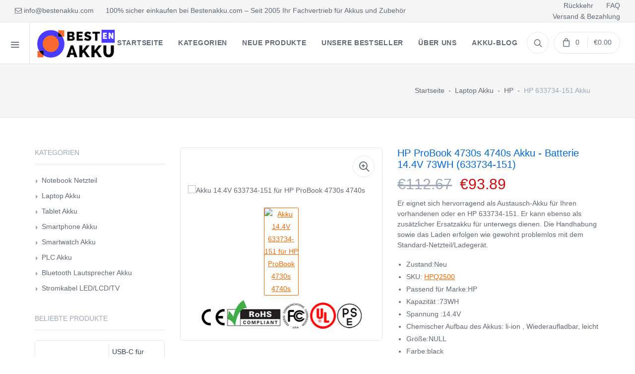

--- FILE ---
content_type: text/html; charset=UTF-8
request_url: https://www.bestenakku.com/detail/25001/633734-151
body_size: 14134
content:
<!DOCTYPE html>
<html lang="de">
<head>
    <meta charset="utf-8">
    <meta name="csrf-token" content="HTx0X69DEMYOs6uivdO7o4UcYuRo1S3wblOTMTg8">
    <meta name="viewport" content="width=device-width, initial-scale=1.0">
    <meta name="robots" content="index,follow" />
    <title>Akku HP ProBook 4730s 4740s  / 633734-151, 73WH</title>
    <meta name="keywords" content="633734-151,633734-151 akku,HP 633734-151 akku,HP ProBook 4730s 4740s  akku,ersatzakku HP ProBook 4730s 4740s , HP ProBook 4730s 4740s  ersatzakku,HP ProBook 4730s 4740s  akku kaufen, HP ProBook 4730s 4740s  akku alternative, HP ProBook 4730s 4740s  akku original,akku 633734-151,HP ProBook 4730s 4740s  batterie wechseln,HP ProBook 4730s 4740s  akku wechseln, HP ProBook 4730s 4740s  akku wechseln kosten, HP ProBook 4730s 4740s  akku lebensdauer">
    <meta name="description" content="Jetzt 633734-151 Akku 73WH für HP ProBook 4730s 4740s  günstig bei Bestenakku.com kaufen. Mit dem hochwertigen 633734-151 akku genügend Sie Power für alle grossen und kleinen Aufgaben des Alltags.">
    <meta property="og:title"  content="Akku HP ProBook 4730s 4740s  / 633734-151, 73WH"/>
    <meta property="og:description"  content="Jetzt 633734-151 Akku 73WH für HP ProBook 4730s 4740s  günstig bei Bestenakku.com kaufen. Mit dem hochwertigen 633734-151 akku genügend Sie Power für alle grossen und kleinen Aufgaben des Alltags. Schnelle Lieferung."/>
    <meta name="twitter:title" content="Akku HP ProBook 4730s 4740s  / 633734-151, 73WH"/>
    <meta name="twitter:description" content="Jetzt 633734-151 Akku 73WH für HP ProBook 4730s 4740s  günstig bei Bestenakku.com kaufen. Mit dem hochwertigen 633734-151 akku genügend Sie Power für alle grossen und kleinen Aufgaben des Alltags. Schnelle Lieferung."/>
    <meta name="twitter:card" content="product"/>
    <meta name="twitter:site" content="Bestenakku"/>
    <meta name="twitter:image" content="https://www.batteriexpert.com/img/HSTNN-IB2S.jpg"/>
    <meta name="author" content="Bestenakku.com"/>
    <meta property="og:url" content="https://www.bestenakku.com/detail/25001/633734-151" />
    <meta property="og:image" content="https://www.batteriexpert.com/img/HSTNN-IB2S.jpg" />
    <meta property="og:locale" content="de_DE" />
    <meta property="og:type" content="product"/>
    <meta property="og:site_name" content="100% sicher einkaufen bei Bestenakku.com – Seit 2005 Ihr Fachvertrieb für Akkus und Zubehör"/>
    <meta property="product:brand" content="HP"/>
    <meta property="product:price" content="€93.89"/>
    <meta property="product:condition" content="Neu" />
    <meta itemprop="copyrightHolder" content="Bestenakku.com"/>
    <script type="application/ld+json">
    {
      "@context": "https://schema.org/",
      "@type": "Product",
            "name": "HP 633734-151 akku wechseln",
      "image": [
        "https://www.batteriexpert.com/img/HSTNN-IB2S.jpg"
       ],
      "description": "Akku passend für HP ProBook 4730s 4740s , 633734-151 kaufen bei Bestenakku.com - Schnelle Lieferung.",
            "sku": "HPQ2500",
      "mpn": "633734-151",
      "brand": {
        "@type": "Brand",
        "name": "HP"
      },
      "review": {
        "@type": "Review",
        "reviewRating": {
          "@type": "Rating",
          "ratingValue": 4,
          "bestRating": 5
        },
        "author": {
          "@type": "Person",
          "name": "Bestenakku.com"
        }
      },
      "aggregateRating": {
        "@type": "AggregateRating",
        "ratingValue": 4.4,
        "reviewCount": 89
      },
      "offers": {
        "@type": "Offer",
        "url": "https://www.bestenakku.com/detail/25001/633734-151",
        "priceCurrency": "EUR",
        "price": 93.89,
        "priceValidUntil": "2025-11-18",
        "itemCondition": "https://schema.org/UsedCondition",
        "availability": "https://schema.org/InStock"
      }
    }
    </script>
    <!-- Mobile Specific Meta Tag -->
    <script type="application/ld+json">
    {
    "@context": "http://schema.org",
    "@type": "WebSite",
    "url": "https://www.bestenakku.com", 
    "potentialAction": {
    "@type": "SearchAction",
    "target": "https://www.bestenakku.com/search?keyword={search_term_string}",
    "query-input": "required name=search_term_string"
    }
    }
</script>
    <link rel="canonical" href="https://www.bestenakku.com/detail/25001/633734-151">
    <!-- Bootsrap CSS -->
    <link rel="stylesheet" media="screen" href="/static/css/bootstrap.min.css">
    <!-- Font Awesome CSS -->
    <link rel="stylesheet" media="screen" href="/static/css/font-awesome.min.css">
    <!-- Feather Icons CSS -->
    <link rel="stylesheet" media="screen" href="/static/css/feather-icons.css">
    <!-- Pixeden Icons CSS -->
    <link rel="stylesheet" media="screen" href="/static/css/pixeden.css">
    <!-- Social Icons CSS -->
    <link rel="stylesheet" media="screen" href="/static/css/socicon.css">
    <!-- PhotoSwipe CSS -->
    <link rel="stylesheet" media="screen" href="/static/css/photoswipe.css">
    <!-- Izitoast Notification CSS -->
    <link rel="stylesheet" media="screen" href="/static/css/izitoast.css">
        <!-- Main Style CSS -->
    <link rel="stylesheet" media="screen" href="/static/css/style.css">
    <!-- Global site tag (gtag.js) - Google Analytics -->
<script async src="https://www.googletagmanager.com/gtag/js?id=G-E13MM7SRFH"></script>
<script>
  window.dataLayer = window.dataLayer || [];
  function gtag(){dataLayer.push(arguments);}
  gtag('js', new Date());

  gtag('config', 'G-E13MM7SRFH');
</script>
</head>
<body>

<div id="app">
    <!-- Start Shop Category Menu -->
<div class="offcanvas-container" id="shop-categories">
    <div class="offcanvas-header">
        <div class="offcanvas-title">Kategorien</div>
    </div>
    <nav class="offcanvas-menu">
        <ul class="menu">

                        <li class="has-children">
                    <span>
                    <a href="https://www.bestenakku.com/category/1/laptopadapter">Notebook Netzteil</a>
                    <span class="sub-menu-toggle"></span>
                    </span>
                <ul class="offcanvas-submenu">
                                        <li><a href="https://www.bestenakku.com/brand/1747636/acer">Acer</a></li>
                                        <li><a href="https://www.bestenakku.com/brand/1743398/apple">Apple</a></li>
                                        <li><a href="https://www.bestenakku.com/brand/1747602/asus">Asus</a></li>
                                        <li><a href="https://www.bestenakku.com/brand/1747099/benq">BenQ</a></li>
                                        <li><a href="https://www.bestenakku.com/brand/1739313/chicony">Chicony</a></li>
                                        <li><a href="https://www.bestenakku.com/brand/1746119/clevo">Clevo</a></li>
                                        <li><a href="https://www.bestenakku.com/brand/17104/compaq">Compaq</a></li>
                                        <li><a href="https://www.bestenakku.com/brand/1745605/darfon">Darfon</a></li>
                                        <li><a href="https://www.bestenakku.com/brand/1746161/dell">Dell</a></li>
                                        <li><a href="https://www.bestenakku.com/brand/1747825/delta">Delta</a></li>
                                        <li><a href="https://www.bestenakku.com/brand/1743022/fps">FPS</a></li>
                                        <li><a href="https://www.bestenakku.com/brand/1737470/fujitsu">Fujitsu</a></li>
                                    </ul>
            </li>
                       <li class="has-children">
                    <span>
                    <a href="https://www.bestenakku.com/category/2/laptopbattery">Laptop Akku</a>
                    <span class="sub-menu-toggle"></span>
                    </span>
                <ul class="offcanvas-submenu">
                                        <li><a href="https://www.bestenakku.com/brand/1745883/abb">ABB</a></li>
                                        <li><a href="https://www.bestenakku.com/brand/1748387/accent">Accent</a></li>
                                        <li><a href="https://www.bestenakku.com/brand/1748342/acer">Acer</a></li>
                                        <li><a href="https://www.bestenakku.com/brand/1745864/adlink">ADLINK</a></li>
                                        <li><a href="https://www.bestenakku.com/brand/1746276/advantech">Advantech</a></li>
                                        <li><a href="https://www.bestenakku.com/brand/1748329/aierxuan">Aierxuan</a></li>
                                        <li><a href="https://www.bestenakku.com/brand/1745564/alldocube">Alldocube</a></li>
                                        <li><a href="https://www.bestenakku.com/brand/1748077/amour">Amour</a></li>
                                        <li><a href="https://www.bestenakku.com/brand/1747478/apple">Apple</a></li>
                                        <li><a href="https://www.bestenakku.com/brand/1748212/asus">Asus</a></li>
                                        <li><a href="https://www.bestenakku.com/brand/1742982/autel">Autel</a></li>
                                        <li><a href="https://www.bestenakku.com/brand/1746282/avita">Avita</a></li>
                                    </ul>
            </li>
                       <li class="has-children">
                    <span>
                    <a href="https://www.bestenakku.com/category/10/acadapter">Ladegeräte und Kabel</a>
                    <span class="sub-menu-toggle"></span>
                    </span>
                <ul class="offcanvas-submenu">
                                        <li><a href="https://www.bestenakku.com/brand/1735636/acer">Acer</a></li>
                                        <li><a href="https://www.bestenakku.com/brand/1743394/activecare">ActiveCare</a></li>
                                        <li><a href="https://www.bestenakku.com/brand/1742512/agilant">Agilant</a></li>
                                        <li><a href="https://www.bestenakku.com/brand/1742173/amazon">Amazon</a></li>
                                        <li><a href="https://www.bestenakku.com/brand/1735549/amazonkindle">Amazon Kindle</a></li>
                                        <li><a href="https://www.bestenakku.com/brand/1747635/ambu">Ambu</a></li>
                                        <li><a href="https://www.bestenakku.com/brand/1737787/apple">Apple</a></li>
                                        <li><a href="https://www.bestenakku.com/brand/1745666/asus">Asus</a></li>
                                        <li><a href="https://www.bestenakku.com/brand/1740153/autel">Autel</a></li>
                                        <li><a href="https://www.bestenakku.com/brand/1735692/avell">Avell</a></li>
                                        <li><a href="https://www.bestenakku.com/brand/1736235/beats">Beats</a></li>
                                        <li><a href="https://www.bestenakku.com/brand/1736353/bose">Bose</a></li>
                                    </ul>
            </li>
                       <li class="has-children">
                    <span>
                    <a href="https://www.bestenakku.com/category/11/barcodescannersbattery">Barcode-Scanner Akku</a>
                    <span class="sub-menu-toggle"></span>
                    </span>
                <ul class="offcanvas-submenu">
                                        <li><a href="https://www.bestenakku.com/brand/1743168/aimasen">Aimasen</a></li>
                                        <li><a href="https://www.bestenakku.com/brand/1748275/bat">Bat</a></li>
                                        <li><a href="https://www.bestenakku.com/brand/1738535/bluebamboo">Blue Bamboo</a></li>
                                        <li><a href="https://www.bestenakku.com/brand/1739170/casio">Casio</a></li>
                                        <li><a href="https://www.bestenakku.com/brand/1748429/chainway">Chainway</a></li>
                                        <li><a href="https://www.bestenakku.com/brand/1748089/cipherlab">CipherLab</a></li>
                                        <li><a href="https://www.bestenakku.com/brand/1738877/clover">Clover</a></li>
                                        <li><a href="https://www.bestenakku.com/brand/1742461/cognex">Cognex</a></li>
                                        <li><a href="https://www.bestenakku.com/brand/1747616/datalogic">Datalogic</a></li>
                                        <li><a href="https://www.bestenakku.com/brand/1747024/dayang">Dayang</a></li>
                                        <li><a href="https://www.bestenakku.com/brand/1743389/denso">Denso</a></li>
                                        <li><a href="https://www.bestenakku.com/brand/1748128/edubdub">eDubDub</a></li>
                                    </ul>
            </li>
                       <li class="has-children">
                    <span>
                    <a href="https://www.bestenakku.com/category/12/camerabattery">Camcorder Akku</a>
                    <span class="sub-menu-toggle"></span>
                    </span>
                <ul class="offcanvas-submenu">
                                        <li><a href="https://www.bestenakku.com/brand/1742920/aee">AEE</a></li>
                                        <li><a href="https://www.bestenakku.com/brand/1747924/akaso">Akaso</a></li>
                                        <li><a href="https://www.bestenakku.com/brand/1742908/argus">Argus</a></li>
                                        <li><a href="https://www.bestenakku.com/brand/1747578/arlo">Arlo</a></li>
                                        <li><a href="https://www.bestenakku.com/brand/1737672/arris">Arris</a></li>
                                        <li><a href="https://www.bestenakku.com/brand/1747512/benq">BenQ</a></li>
                                        <li><a href="https://www.bestenakku.com/brand/1740292/bolate">Bolate</a></li>
                                        <li><a href="https://www.bestenakku.com/brand/1743969/cadnica">Cadnica</a></li>
                                        <li><a href="https://www.bestenakku.com/brand/1748192/canon">Canon</a></li>
                                        <li><a href="https://www.bestenakku.com/brand/1744944/casio">Casio</a></li>
                                        <li><a href="https://www.bestenakku.com/brand/1741310/casion">Casion</a></li>
                                        <li><a href="https://www.bestenakku.com/brand/1747927/dji">DJI</a></li>
                                    </ul>
            </li>
                       <li class="has-children">
                    <span>
                    <a href="https://www.bestenakku.com/category/13/capacitorsbattery">Kondensatoren Akku</a>
                    <span class="sub-menu-toggle"></span>
                    </span>
                <ul class="offcanvas-submenu">
                                        <li><a href="https://www.bestenakku.com/brand/1742897/dell">Dell</a></li>
                                        <li><a href="https://www.bestenakku.com/brand/1747488/fujikura">Fujikura</a></li>
                                        <li><a href="https://www.bestenakku.com/brand/1739513/fusion">Fusion</a></li>
                                        <li><a href="https://www.bestenakku.com/brand/1740828/fusionsplicers">Fusionsplicers</a></li>
                                        <li><a href="https://www.bestenakku.com/brand/1738971/hi-target">Hi-target</a></li>
                                        <li><a href="https://www.bestenakku.com/brand/1741566/hp">HP</a></li>
                                        <li><a href="https://www.bestenakku.com/brand/1747091/ibm">IBM</a></li>
                                        <li><a href="https://www.bestenakku.com/brand/1741786/inno">INNO</a></li>
                                        <li><a href="https://www.bestenakku.com/brand/1743905/jilong">JILONG</a></li>
                                        <li><a href="https://www.bestenakku.com/brand/1736902/maxwell">Maxwell</a></li>
                                        <li><a href="https://www.bestenakku.com/brand/1740066/pegatron">Pegatron</a></li>
                                        <li><a href="https://www.bestenakku.com/brand/1748107/sercom">Sercom</a></li>
                                    </ul>
            </li>
                       <li class="has-children">
                    <span>
                    <a href="https://www.bestenakku.com/category/14/gpsbattery">GPS Akku</a>
                    <span class="sub-menu-toggle"></span>
                    </span>
                <ul class="offcanvas-submenu">
                                        <li><a href="https://www.bestenakku.com/brand/1739132/becker">Becker</a></li>
                                        <li><a href="https://www.bestenakku.com/brand/1747303/garmin">Garmin</a></li>
                                        <li><a href="https://www.bestenakku.com/brand/1748001/geoelectron">Geoelectron</a></li>
                                        <li><a href="https://www.bestenakku.com/brand/1739231/golfbuddy">GolfBuddy</a></li>
                                        <li><a href="https://www.bestenakku.com/brand/1740197/hezhong">Hezhong</a></li>
                                        <li><a href="https://www.bestenakku.com/brand/1746958/hp">HP</a></li>
                                        <li><a href="https://www.bestenakku.com/brand/1747030/huason">Huason</a></li>
                                        <li><a href="https://www.bestenakku.com/brand/1738612/leica">Leica</a></li>
                                        <li><a href="https://www.bestenakku.com/brand/1738540/magellan">Magellan</a></li>
                                        <li><a href="https://www.bestenakku.com/brand/1740299/mcnally">McNally</a></li>
                                        <li><a href="https://www.bestenakku.com/brand/1742458/mio">Mio</a></li>
                                        <li><a href="https://www.bestenakku.com/brand/1747754/neusoft">Neusoft</a></li>
                                    </ul>
            </li>
                       <li class="has-children">
                    <span>
                    <a href="https://www.bestenakku.com/category/15/medicalbattery">Medizinische Akku</a>
                    <span class="sub-menu-toggle"></span>
                    </span>
                <ul class="offcanvas-submenu">
                                        <li><a href="https://www.bestenakku.com/brand/1738687/adlink">ADLink</a></li>
                                        <li><a href="https://www.bestenakku.com/brand/1742733/aerti">Aerti</a></li>
                                        <li><a href="https://www.bestenakku.com/brand/1748225/amoul">Amoul</a></li>
                                        <li><a href="https://www.bestenakku.com/brand/1746446/biolight">Biolight</a></li>
                                        <li><a href="https://www.bestenakku.com/brand/1746332/caire">Caire</a></li>
                                        <li><a href="https://www.bestenakku.com/brand/1746295/carefusion">CareFusion</a></li>
                                        <li><a href="https://www.bestenakku.com/brand/1745556/carestream">Carestream</a></li>
                                        <li><a href="https://www.bestenakku.com/brand/1742654/cellebrite">Cellebrite</a></li>
                                        <li><a href="https://www.bestenakku.com/brand/1747146/climet">Climet</a></li>
                                        <li><a href="https://www.bestenakku.com/brand/1748407/comen">Comen</a></li>
                                        <li><a href="https://www.bestenakku.com/brand/1747832/compex">Compex</a></li>
                                        <li><a href="https://www.bestenakku.com/brand/1739157/cybermed">CyberMed</a></li>
                                    </ul>
            </li>
                       <li class="has-children">
                    <span>
                    <a href="https://www.bestenakku.com/category/16/mousebattery">Funkmaus Akku</a>
                    <span class="sub-menu-toggle"></span>
                    </span>
                <ul class="offcanvas-submenu">
                                        <li><a href="https://www.bestenakku.com/brand/1740738/apple">Apple</a></li>
                                        <li><a href="https://www.bestenakku.com/brand/1738658/dell">Dell</a></li>
                                        <li><a href="https://www.bestenakku.com/brand/1747267/finalmouse">Finalmouse</a></li>
                                        <li><a href="https://www.bestenakku.com/brand/1747245/logitech">Logitech</a></li>
                                        <li><a href="https://www.bestenakku.com/brand/1737329/razer">RAZER</a></li>
                                        <li><a href="https://www.bestenakku.com/brand/1748338/saitek">Saitek</a></li>
                                    </ul>
            </li>
                       <li class="has-children">
                    <span>
                    <a href="https://www.bestenakku.com/category/17/plccable">Kabel für die Automatisierung</a>
                    <span class="sub-menu-toggle"></span>
                    </span>
                <ul class="offcanvas-submenu">
                                        <li><a href="https://www.bestenakku.com/brand/1737578/allenbradley">Allen Bradley</a></li>
                                        <li><a href="https://www.bestenakku.com/brand/1747757/philips">Philips</a></li>
                                    </ul>
            </li>
                       <li class="has-children">
                    <span>
                    <a href="https://www.bestenakku.com/category/18/powertoolbattery">Werkzeug Akku</a>
                    <span class="sub-menu-toggle"></span>
                    </span>
                <ul class="offcanvas-submenu">
                                        <li><a href="https://www.bestenakku.com/brand/1739052/abb">ABB</a></li>
                                        <li><a href="https://www.bestenakku.com/brand/1744450/anritsu">Anritsu</a></li>
                                        <li><a href="https://www.bestenakku.com/brand/1748102/autel">Autel</a></li>
                                        <li><a href="https://www.bestenakku.com/brand/1747864/besiter">Besiter</a></li>
                                        <li><a href="https://www.bestenakku.com/brand/1738198/black+decker">Black+Decker</a></li>
                                        <li><a href="https://www.bestenakku.com/brand/1746819/bofei">Bofei</a></li>
                                        <li><a href="https://www.bestenakku.com/brand/1743894/bosch">Bosch</a></li>
                                        <li><a href="https://www.bestenakku.com/brand/1740355/bubba">Bubba</a></li>
                                        <li><a href="https://www.bestenakku.com/brand/1741105/cadnicca">Cadnicca</a></li>
                                        <li><a href="https://www.bestenakku.com/brand/1739252/cembre">Cembre</a></li>
                                        <li><a href="https://www.bestenakku.com/brand/1736557/craftsman">Craftsman</a></li>
                                        <li><a href="https://www.bestenakku.com/brand/1743029/darkhorse">Darkhorse</a></li>
                                    </ul>
            </li>
                       <li class="has-children">
                    <span>
                    <a href="https://www.bestenakku.com/category/19/radiocommunicationbattery">Funkgeräte Akku</a>
                    <span class="sub-menu-toggle"></span>
                    </span>
                <ul class="offcanvas-submenu">
                                        <li><a href="https://www.bestenakku.com/brand/1746392/abell">ABELL</a></li>
                                        <li><a href="https://www.bestenakku.com/brand/1744980/airbus">Airbus</a></li>
                                        <li><a href="https://www.bestenakku.com/brand/1742602/alinco">Alinco</a></li>
                                        <li><a href="https://www.bestenakku.com/brand/1747985/anytone">AnyTone</a></li>
                                        <li><a href="https://www.bestenakku.com/brand/1747914/baodeng">Baodeng</a></li>
                                        <li><a href="https://www.bestenakku.com/brand/1748403/baofeng">Baofeng</a></li>
                                        <li><a href="https://www.bestenakku.com/brand/1747583/bfdx">BFDX</a></li>
                                        <li><a href="https://www.bestenakku.com/brand/1748032/caltta">Caltta</a></li>
                                        <li><a href="https://www.bestenakku.com/brand/1745175/chierda">Chierda</a></li>
                                        <li><a href="https://www.bestenakku.com/brand/1745152/chino-e">CHINO-E</a></li>
                                        <li><a href="https://www.bestenakku.com/brand/1745401/clarigo">Clarigo</a></li>
                                        <li><a href="https://www.bestenakku.com/brand/1745169/eads">EADS</a></li>
                                    </ul>
            </li>
                       <li class="has-children">
                    <span>
                    <a href="https://www.bestenakku.com/category/20/wirelessrouterbattery">Wireless Router Akku</a>
                    <span class="sub-menu-toggle"></span>
                    </span>
                <ul class="offcanvas-submenu">
                                        <li><a href="https://www.bestenakku.com/brand/1740024/alcatel">Alcatel</a></li>
                                        <li><a href="https://www.bestenakku.com/brand/1748178/cohn">COHN</a></li>
                                        <li><a href="https://www.bestenakku.com/brand/1741015/d-link">D-Link</a></li>
                                        <li><a href="https://www.bestenakku.com/brand/1744096/datang">Datang</a></li>
                                        <li><a href="https://www.bestenakku.com/brand/1746532/emobile">eMobile</a></li>
                                        <li><a href="https://www.bestenakku.com/brand/1747278/franklin">Franklin</a></li>
                                        <li><a href="https://www.bestenakku.com/brand/1748156/glocalme">GlocalMe</a></li>
                                        <li><a href="https://www.bestenakku.com/brand/1747462/h3c">H3C</a></li>
                                        <li><a href="https://www.bestenakku.com/brand/1747780/huawei">Huawei</a></li>
                                        <li><a href="https://www.bestenakku.com/brand/1740923/iku">IKU</a></li>
                                        <li><a href="https://www.bestenakku.com/brand/1741965/irobot">iRobot</a></li>
                                        <li><a href="https://www.bestenakku.com/brand/1739923/jbl">JBL</a></li>
                                    </ul>
            </li>
                       <li class="has-children">
                    <span>
                    <a href="https://www.bestenakku.com/category/21/electronicsbattery">Elektronik Akku</a>
                    <span class="sub-menu-toggle"></span>
                    </span>
                <ul class="offcanvas-submenu">
                                        <li><a href="https://www.bestenakku.com/brand/1747681/abb">ABB</a></li>
                                        <li><a href="https://www.bestenakku.com/brand/1747280/abegal">Abegal</a></li>
                                        <li><a href="https://www.bestenakku.com/brand/1744088/abitron">Abitron</a></li>
                                        <li><a href="https://www.bestenakku.com/brand/1740481/acbel">AcBel</a></li>
                                        <li><a href="https://www.bestenakku.com/brand/1745282/accent">Accent</a></li>
                                        <li><a href="https://www.bestenakku.com/brand/1737880/agilent">Agilent</a></li>
                                        <li><a href="https://www.bestenakku.com/brand/1743906/agrident">Agrident</a></li>
                                        <li><a href="https://www.bestenakku.com/brand/1746987/aisiteke">Aisiteke</a></li>
                                        <li><a href="https://www.bestenakku.com/brand/1746986/aiwa">Aiwa</a></li>
                                        <li><a href="https://www.bestenakku.com/brand/1744654/akxj">AKXJ</a></li>
                                        <li><a href="https://www.bestenakku.com/brand/1742930/alilo">Alilo</a></li>
                                        <li><a href="https://www.bestenakku.com/brand/1747386/alpha">Alpha</a></li>
                                    </ul>
            </li>
                   </ul>
    </nav>
</div>
<!-- End Shop Category Menu -->
<!-- Start Mobile Menu -->
<div class="offcanvas-container" id="mobile-menu">
   
    <nav class="offcanvas-menu">
        <ul class="menu">
                        <li class="has-children">
                    <span>
                    <a href="https://www.bestenakku.com/category/1/laptopadapter">Notebook Netzteil</a>
                    <span class="sub-menu-toggle"></span>
                    </span>
                <ul class="offcanvas-submenu">
                                        <li><a href="https://www.bestenakku.com/brand/1747636/acer">Acer</a></li>
                                        <li><a href="https://www.bestenakku.com/brand/1743398/apple">Apple</a></li>
                                        <li><a href="https://www.bestenakku.com/brand/1747602/asus">Asus</a></li>
                                        <li><a href="https://www.bestenakku.com/brand/1747099/benq">BenQ</a></li>
                                        <li><a href="https://www.bestenakku.com/brand/1739313/chicony">Chicony</a></li>
                                        <li><a href="https://www.bestenakku.com/brand/1746119/clevo">Clevo</a></li>
                                        <li><a href="https://www.bestenakku.com/brand/17104/compaq">Compaq</a></li>
                                        <li><a href="https://www.bestenakku.com/brand/1745605/darfon">Darfon</a></li>
                                        <li><a href="https://www.bestenakku.com/brand/1746161/dell">Dell</a></li>
                                        <li><a href="https://www.bestenakku.com/brand/1747825/delta">Delta</a></li>
                                        <li><a href="https://www.bestenakku.com/brand/1743022/fps">FPS</a></li>
                                        <li><a href="https://www.bestenakku.com/brand/1737470/fujitsu">Fujitsu</a></li>
                                    </ul>
            </li>
                       <li class="has-children">
                    <span>
                    <a href="https://www.bestenakku.com/category/2/laptopbattery">Laptop Akku</a>
                    <span class="sub-menu-toggle"></span>
                    </span>
                <ul class="offcanvas-submenu">
                                        <li><a href="https://www.bestenakku.com/brand/1745883/abb">ABB</a></li>
                                        <li><a href="https://www.bestenakku.com/brand/1748387/accent">Accent</a></li>
                                        <li><a href="https://www.bestenakku.com/brand/1748342/acer">Acer</a></li>
                                        <li><a href="https://www.bestenakku.com/brand/1745864/adlink">ADLINK</a></li>
                                        <li><a href="https://www.bestenakku.com/brand/1746276/advantech">Advantech</a></li>
                                        <li><a href="https://www.bestenakku.com/brand/1748329/aierxuan">Aierxuan</a></li>
                                        <li><a href="https://www.bestenakku.com/brand/1745564/alldocube">Alldocube</a></li>
                                        <li><a href="https://www.bestenakku.com/brand/1748077/amour">Amour</a></li>
                                        <li><a href="https://www.bestenakku.com/brand/1747478/apple">Apple</a></li>
                                        <li><a href="https://www.bestenakku.com/brand/1748212/asus">Asus</a></li>
                                        <li><a href="https://www.bestenakku.com/brand/1742982/autel">Autel</a></li>
                                        <li><a href="https://www.bestenakku.com/brand/1746282/avita">Avita</a></li>
                                    </ul>
            </li>
                       <li class="has-children">
                    <span>
                    <a href="https://www.bestenakku.com/category/10/acadapter">Ladegeräte und Kabel</a>
                    <span class="sub-menu-toggle"></span>
                    </span>
                <ul class="offcanvas-submenu">
                                        <li><a href="https://www.bestenakku.com/brand/1735636/acer">Acer</a></li>
                                        <li><a href="https://www.bestenakku.com/brand/1743394/activecare">ActiveCare</a></li>
                                        <li><a href="https://www.bestenakku.com/brand/1742512/agilant">Agilant</a></li>
                                        <li><a href="https://www.bestenakku.com/brand/1742173/amazon">Amazon</a></li>
                                        <li><a href="https://www.bestenakku.com/brand/1735549/amazonkindle">Amazon Kindle</a></li>
                                        <li><a href="https://www.bestenakku.com/brand/1747635/ambu">Ambu</a></li>
                                        <li><a href="https://www.bestenakku.com/brand/1737787/apple">Apple</a></li>
                                        <li><a href="https://www.bestenakku.com/brand/1745666/asus">Asus</a></li>
                                        <li><a href="https://www.bestenakku.com/brand/1740153/autel">Autel</a></li>
                                        <li><a href="https://www.bestenakku.com/brand/1735692/avell">Avell</a></li>
                                        <li><a href="https://www.bestenakku.com/brand/1736235/beats">Beats</a></li>
                                        <li><a href="https://www.bestenakku.com/brand/1736353/bose">Bose</a></li>
                                    </ul>
            </li>
                       <li class="has-children">
                    <span>
                    <a href="https://www.bestenakku.com/category/11/barcodescannersbattery">Barcode-Scanner Akku</a>
                    <span class="sub-menu-toggle"></span>
                    </span>
                <ul class="offcanvas-submenu">
                                        <li><a href="https://www.bestenakku.com/brand/1743168/aimasen">Aimasen</a></li>
                                        <li><a href="https://www.bestenakku.com/brand/1748275/bat">Bat</a></li>
                                        <li><a href="https://www.bestenakku.com/brand/1738535/bluebamboo">Blue Bamboo</a></li>
                                        <li><a href="https://www.bestenakku.com/brand/1739170/casio">Casio</a></li>
                                        <li><a href="https://www.bestenakku.com/brand/1748429/chainway">Chainway</a></li>
                                        <li><a href="https://www.bestenakku.com/brand/1748089/cipherlab">CipherLab</a></li>
                                        <li><a href="https://www.bestenakku.com/brand/1738877/clover">Clover</a></li>
                                        <li><a href="https://www.bestenakku.com/brand/1742461/cognex">Cognex</a></li>
                                        <li><a href="https://www.bestenakku.com/brand/1747616/datalogic">Datalogic</a></li>
                                        <li><a href="https://www.bestenakku.com/brand/1747024/dayang">Dayang</a></li>
                                        <li><a href="https://www.bestenakku.com/brand/1743389/denso">Denso</a></li>
                                        <li><a href="https://www.bestenakku.com/brand/1748128/edubdub">eDubDub</a></li>
                                    </ul>
            </li>
                       <li class="has-children">
                    <span>
                    <a href="https://www.bestenakku.com/category/12/camerabattery">Camcorder Akku</a>
                    <span class="sub-menu-toggle"></span>
                    </span>
                <ul class="offcanvas-submenu">
                                        <li><a href="https://www.bestenakku.com/brand/1742920/aee">AEE</a></li>
                                        <li><a href="https://www.bestenakku.com/brand/1747924/akaso">Akaso</a></li>
                                        <li><a href="https://www.bestenakku.com/brand/1742908/argus">Argus</a></li>
                                        <li><a href="https://www.bestenakku.com/brand/1747578/arlo">Arlo</a></li>
                                        <li><a href="https://www.bestenakku.com/brand/1737672/arris">Arris</a></li>
                                        <li><a href="https://www.bestenakku.com/brand/1747512/benq">BenQ</a></li>
                                        <li><a href="https://www.bestenakku.com/brand/1740292/bolate">Bolate</a></li>
                                        <li><a href="https://www.bestenakku.com/brand/1743969/cadnica">Cadnica</a></li>
                                        <li><a href="https://www.bestenakku.com/brand/1748192/canon">Canon</a></li>
                                        <li><a href="https://www.bestenakku.com/brand/1744944/casio">Casio</a></li>
                                        <li><a href="https://www.bestenakku.com/brand/1741310/casion">Casion</a></li>
                                        <li><a href="https://www.bestenakku.com/brand/1747927/dji">DJI</a></li>
                                    </ul>
            </li>
                       <li class="has-children">
                    <span>
                    <a href="https://www.bestenakku.com/category/13/capacitorsbattery">Kondensatoren Akku</a>
                    <span class="sub-menu-toggle"></span>
                    </span>
                <ul class="offcanvas-submenu">
                                        <li><a href="https://www.bestenakku.com/brand/1742897/dell">Dell</a></li>
                                        <li><a href="https://www.bestenakku.com/brand/1747488/fujikura">Fujikura</a></li>
                                        <li><a href="https://www.bestenakku.com/brand/1739513/fusion">Fusion</a></li>
                                        <li><a href="https://www.bestenakku.com/brand/1740828/fusionsplicers">Fusionsplicers</a></li>
                                        <li><a href="https://www.bestenakku.com/brand/1738971/hi-target">Hi-target</a></li>
                                        <li><a href="https://www.bestenakku.com/brand/1741566/hp">HP</a></li>
                                        <li><a href="https://www.bestenakku.com/brand/1747091/ibm">IBM</a></li>
                                        <li><a href="https://www.bestenakku.com/brand/1741786/inno">INNO</a></li>
                                        <li><a href="https://www.bestenakku.com/brand/1743905/jilong">JILONG</a></li>
                                        <li><a href="https://www.bestenakku.com/brand/1736902/maxwell">Maxwell</a></li>
                                        <li><a href="https://www.bestenakku.com/brand/1740066/pegatron">Pegatron</a></li>
                                        <li><a href="https://www.bestenakku.com/brand/1748107/sercom">Sercom</a></li>
                                    </ul>
            </li>
                       <li class="has-children">
                    <span>
                    <a href="https://www.bestenakku.com/category/14/gpsbattery">GPS Akku</a>
                    <span class="sub-menu-toggle"></span>
                    </span>
                <ul class="offcanvas-submenu">
                                        <li><a href="https://www.bestenakku.com/brand/1739132/becker">Becker</a></li>
                                        <li><a href="https://www.bestenakku.com/brand/1747303/garmin">Garmin</a></li>
                                        <li><a href="https://www.bestenakku.com/brand/1748001/geoelectron">Geoelectron</a></li>
                                        <li><a href="https://www.bestenakku.com/brand/1739231/golfbuddy">GolfBuddy</a></li>
                                        <li><a href="https://www.bestenakku.com/brand/1740197/hezhong">Hezhong</a></li>
                                        <li><a href="https://www.bestenakku.com/brand/1746958/hp">HP</a></li>
                                        <li><a href="https://www.bestenakku.com/brand/1747030/huason">Huason</a></li>
                                        <li><a href="https://www.bestenakku.com/brand/1738612/leica">Leica</a></li>
                                        <li><a href="https://www.bestenakku.com/brand/1738540/magellan">Magellan</a></li>
                                        <li><a href="https://www.bestenakku.com/brand/1740299/mcnally">McNally</a></li>
                                        <li><a href="https://www.bestenakku.com/brand/1742458/mio">Mio</a></li>
                                        <li><a href="https://www.bestenakku.com/brand/1747754/neusoft">Neusoft</a></li>
                                    </ul>
            </li>
                       <li class="has-children">
                    <span>
                    <a href="https://www.bestenakku.com/category/15/medicalbattery">Medizinische Akku</a>
                    <span class="sub-menu-toggle"></span>
                    </span>
                <ul class="offcanvas-submenu">
                                        <li><a href="https://www.bestenakku.com/brand/1738687/adlink">ADLink</a></li>
                                        <li><a href="https://www.bestenakku.com/brand/1742733/aerti">Aerti</a></li>
                                        <li><a href="https://www.bestenakku.com/brand/1748225/amoul">Amoul</a></li>
                                        <li><a href="https://www.bestenakku.com/brand/1746446/biolight">Biolight</a></li>
                                        <li><a href="https://www.bestenakku.com/brand/1746332/caire">Caire</a></li>
                                        <li><a href="https://www.bestenakku.com/brand/1746295/carefusion">CareFusion</a></li>
                                        <li><a href="https://www.bestenakku.com/brand/1745556/carestream">Carestream</a></li>
                                        <li><a href="https://www.bestenakku.com/brand/1742654/cellebrite">Cellebrite</a></li>
                                        <li><a href="https://www.bestenakku.com/brand/1747146/climet">Climet</a></li>
                                        <li><a href="https://www.bestenakku.com/brand/1748407/comen">Comen</a></li>
                                        <li><a href="https://www.bestenakku.com/brand/1747832/compex">Compex</a></li>
                                        <li><a href="https://www.bestenakku.com/brand/1739157/cybermed">CyberMed</a></li>
                                    </ul>
            </li>
                       <li class="has-children">
                    <span>
                    <a href="https://www.bestenakku.com/category/16/mousebattery">Funkmaus Akku</a>
                    <span class="sub-menu-toggle"></span>
                    </span>
                <ul class="offcanvas-submenu">
                                        <li><a href="https://www.bestenakku.com/brand/1740738/apple">Apple</a></li>
                                        <li><a href="https://www.bestenakku.com/brand/1738658/dell">Dell</a></li>
                                        <li><a href="https://www.bestenakku.com/brand/1747267/finalmouse">Finalmouse</a></li>
                                        <li><a href="https://www.bestenakku.com/brand/1747245/logitech">Logitech</a></li>
                                        <li><a href="https://www.bestenakku.com/brand/1737329/razer">RAZER</a></li>
                                        <li><a href="https://www.bestenakku.com/brand/1748338/saitek">Saitek</a></li>
                                    </ul>
            </li>
                       <li class="has-children">
                    <span>
                    <a href="https://www.bestenakku.com/category/17/plccable">Kabel für die Automatisierung</a>
                    <span class="sub-menu-toggle"></span>
                    </span>
                <ul class="offcanvas-submenu">
                                        <li><a href="https://www.bestenakku.com/brand/1737578/allenbradley">Allen Bradley</a></li>
                                        <li><a href="https://www.bestenakku.com/brand/1747757/philips">Philips</a></li>
                                    </ul>
            </li>
                       <li class="has-children">
                    <span>
                    <a href="https://www.bestenakku.com/category/18/powertoolbattery">Werkzeug Akku</a>
                    <span class="sub-menu-toggle"></span>
                    </span>
                <ul class="offcanvas-submenu">
                                        <li><a href="https://www.bestenakku.com/brand/1739052/abb">ABB</a></li>
                                        <li><a href="https://www.bestenakku.com/brand/1744450/anritsu">Anritsu</a></li>
                                        <li><a href="https://www.bestenakku.com/brand/1748102/autel">Autel</a></li>
                                        <li><a href="https://www.bestenakku.com/brand/1747864/besiter">Besiter</a></li>
                                        <li><a href="https://www.bestenakku.com/brand/1738198/black+decker">Black+Decker</a></li>
                                        <li><a href="https://www.bestenakku.com/brand/1746819/bofei">Bofei</a></li>
                                        <li><a href="https://www.bestenakku.com/brand/1743894/bosch">Bosch</a></li>
                                        <li><a href="https://www.bestenakku.com/brand/1740355/bubba">Bubba</a></li>
                                        <li><a href="https://www.bestenakku.com/brand/1741105/cadnicca">Cadnicca</a></li>
                                        <li><a href="https://www.bestenakku.com/brand/1739252/cembre">Cembre</a></li>
                                        <li><a href="https://www.bestenakku.com/brand/1736557/craftsman">Craftsman</a></li>
                                        <li><a href="https://www.bestenakku.com/brand/1743029/darkhorse">Darkhorse</a></li>
                                    </ul>
            </li>
                       <li class="has-children">
                    <span>
                    <a href="https://www.bestenakku.com/category/19/radiocommunicationbattery">Funkgeräte Akku</a>
                    <span class="sub-menu-toggle"></span>
                    </span>
                <ul class="offcanvas-submenu">
                                        <li><a href="https://www.bestenakku.com/brand/1746392/abell">ABELL</a></li>
                                        <li><a href="https://www.bestenakku.com/brand/1744980/airbus">Airbus</a></li>
                                        <li><a href="https://www.bestenakku.com/brand/1742602/alinco">Alinco</a></li>
                                        <li><a href="https://www.bestenakku.com/brand/1747985/anytone">AnyTone</a></li>
                                        <li><a href="https://www.bestenakku.com/brand/1747914/baodeng">Baodeng</a></li>
                                        <li><a href="https://www.bestenakku.com/brand/1748403/baofeng">Baofeng</a></li>
                                        <li><a href="https://www.bestenakku.com/brand/1747583/bfdx">BFDX</a></li>
                                        <li><a href="https://www.bestenakku.com/brand/1748032/caltta">Caltta</a></li>
                                        <li><a href="https://www.bestenakku.com/brand/1745175/chierda">Chierda</a></li>
                                        <li><a href="https://www.bestenakku.com/brand/1745152/chino-e">CHINO-E</a></li>
                                        <li><a href="https://www.bestenakku.com/brand/1745401/clarigo">Clarigo</a></li>
                                        <li><a href="https://www.bestenakku.com/brand/1745169/eads">EADS</a></li>
                                    </ul>
            </li>
                       <li class="has-children">
                    <span>
                    <a href="https://www.bestenakku.com/category/20/wirelessrouterbattery">Wireless Router Akku</a>
                    <span class="sub-menu-toggle"></span>
                    </span>
                <ul class="offcanvas-submenu">
                                        <li><a href="https://www.bestenakku.com/brand/1740024/alcatel">Alcatel</a></li>
                                        <li><a href="https://www.bestenakku.com/brand/1748178/cohn">COHN</a></li>
                                        <li><a href="https://www.bestenakku.com/brand/1741015/d-link">D-Link</a></li>
                                        <li><a href="https://www.bestenakku.com/brand/1744096/datang">Datang</a></li>
                                        <li><a href="https://www.bestenakku.com/brand/1746532/emobile">eMobile</a></li>
                                        <li><a href="https://www.bestenakku.com/brand/1747278/franklin">Franklin</a></li>
                                        <li><a href="https://www.bestenakku.com/brand/1748156/glocalme">GlocalMe</a></li>
                                        <li><a href="https://www.bestenakku.com/brand/1747462/h3c">H3C</a></li>
                                        <li><a href="https://www.bestenakku.com/brand/1747780/huawei">Huawei</a></li>
                                        <li><a href="https://www.bestenakku.com/brand/1740923/iku">IKU</a></li>
                                        <li><a href="https://www.bestenakku.com/brand/1741965/irobot">iRobot</a></li>
                                        <li><a href="https://www.bestenakku.com/brand/1739923/jbl">JBL</a></li>
                                    </ul>
            </li>
                       <li class="has-children">
                    <span>
                    <a href="https://www.bestenakku.com/category/21/electronicsbattery">Elektronik Akku</a>
                    <span class="sub-menu-toggle"></span>
                    </span>
                <ul class="offcanvas-submenu">
                                        <li><a href="https://www.bestenakku.com/brand/1747681/abb">ABB</a></li>
                                        <li><a href="https://www.bestenakku.com/brand/1747280/abegal">Abegal</a></li>
                                        <li><a href="https://www.bestenakku.com/brand/1744088/abitron">Abitron</a></li>
                                        <li><a href="https://www.bestenakku.com/brand/1740481/acbel">AcBel</a></li>
                                        <li><a href="https://www.bestenakku.com/brand/1745282/accent">Accent</a></li>
                                        <li><a href="https://www.bestenakku.com/brand/1737880/agilent">Agilent</a></li>
                                        <li><a href="https://www.bestenakku.com/brand/1743906/agrident">Agrident</a></li>
                                        <li><a href="https://www.bestenakku.com/brand/1746987/aisiteke">Aisiteke</a></li>
                                        <li><a href="https://www.bestenakku.com/brand/1746986/aiwa">Aiwa</a></li>
                                        <li><a href="https://www.bestenakku.com/brand/1744654/akxj">AKXJ</a></li>
                                        <li><a href="https://www.bestenakku.com/brand/1742930/alilo">Alilo</a></li>
                                        <li><a href="https://www.bestenakku.com/brand/1747386/alpha">Alpha</a></li>
                                    </ul>
            </li>
                   </ul>
    </nav>
</div>
<!-- End Mobile Menu -->
<!-- Start TopBar -->
<div class="topbar">
    <div class="topbar-column">
        <a class="hidden-md-down" href="mailto:info@bestenakku.com"><i class="fa fa-envelope-o"></i>&nbsp;info@bestenakku.com</a>
        <span class="hidden-md-down">100% sicher einkaufen bei Bestenakku.com – Seit 2005 Ihr Fachvertrieb für Akkus und Zubehör
<!-- Seit 16 Jahren der Akku- und Adapterspezialist Nummer 1 -->
</span>
    </div>
    <div class="topbar-column">
        <div class="lang-currency-switcher-wrap">
            <a href="/return">Rückkehr</a>
        </div>
        <div class="lang-currency-switcher-wrap">
        <a href="/faq">FAQ</a>
      </div>
      <div class="lang-currency-switcher-wrap">
      <a href="/pay">Versand & Bezahlung</a>
      </div>
    </div>
</div>
<!-- End TopBar -->
<!-- Start NavBar -->
<header class="navbar navbar-sticky" name="top">
    <!-- Start Search -->
    <form class="site-search" action="https://www.bestenakku.com/search" method="get">
        <input type="text" name="keyword" placeholder="Suche nach Hersteller, Modell oder Produkt...">
        <div class="search-tools">
            <button type="submit" class="search-btn-bg"><i class="fa fa-search"></i></button>
            
            <span class="close-search"><i class="icon-cross"></i></span>
        </div>
    </form>
    <!-- End Search -->
    <!-- Start Logo -->
    <div class="site-branding">
        <div class="inner">
            <a class="offcanvas-toggle cats-toggle" href="#shop-categories" data-toggle="offcanvas"></a>
            <a class="offcanvas-toggle menu-toggle" href="#mobile-menu" data-toggle="offcanvas"></a>
            <a class="site-logo" href="/"><img src="/static/picture/logo.png" alt="100% sicher einkaufen bei Bestenakku.com – Seit 2005 Ihr Fachvertrieb für Akkus und Zubehör"></a>
        </div>
    </div>
    <!-- End Logo -->
    <!-- Start Nav Menu -->
    <nav class="site-menu">
        <ul>
            <li  >
                <a  href="/"><span>Startseite</span></a>

            </li>
            <li   >
                <a href="javascript:;"><span>Kategorien</span></a>
                <ul class="sub-menu" style="width:500px;">
                                        <li style="width:50%;float:left">
                        <a href="https://www.bestenakku.com/category/1/laptopadapter">Notebook Netzteil</a>
                    </li>
                                        <li style="width:50%;float:left">
                        <a href="https://www.bestenakku.com/category/2/laptopbattery">Laptop Akku</a>
                    </li>
                                        <li style="width:50%;float:left">
                        <a href="https://www.bestenakku.com/category/3/tabletbattery">Tablet Akku</a>
                    </li>
                                        <li style="width:50%;float:left">
                        <a href="https://www.bestenakku.com/category/4/smartphonebattery">Smartphone Akku</a>
                    </li>
                                        <li style="width:50%;float:left">
                        <a href="https://www.bestenakku.com/category/5/smartwatchbattery">Smartwatch Akku</a>
                    </li>
                                        <li style="width:50%;float:left">
                        <a href="https://www.bestenakku.com/category/6/plcbattery">PLC Akku</a>
                    </li>
                                        <li style="width:50%;float:left">
                        <a href="https://www.bestenakku.com/category/7/bluetoothspeakersbattery">Bluetooth Lautsprecher Akku</a>
                    </li>
                                        <li style="width:50%;float:left">
                        <a href="https://www.bestenakku.com/category/8/ledlcdtvscable">Stromkabel LED/LCD/TV</a>
                    </li>
                                        <li style="width:50%;float:left">
                        <a href="https://www.bestenakku.com/category/9/powersupply">PC Netzteil</a>
                    </li>
                                        <li style="width:50%;float:left">
                        <a href="https://www.bestenakku.com/category/10/acadapter">Ladegeräte und Kabel</a>
                    </li>
                                        <li style="width:50%;float:left">
                        <a href="https://www.bestenakku.com/category/11/barcodescannersbattery">Barcode-Scanner Akku</a>
                    </li>
                                        <li style="width:50%;float:left">
                        <a href="https://www.bestenakku.com/category/12/camerabattery">Camcorder Akku</a>
                    </li>
                                        <li style="width:50%;float:left">
                        <a href="https://www.bestenakku.com/category/13/capacitorsbattery">Kondensatoren Akku</a>
                    </li>
                                        <li style="width:50%;float:left">
                        <a href="https://www.bestenakku.com/category/14/gpsbattery">GPS Akku</a>
                    </li>
                                        <li style="width:50%;float:left">
                        <a href="https://www.bestenakku.com/category/15/medicalbattery">Medizinische Akku</a>
                    </li>
                                        <li style="width:50%;float:left">
                        <a href="https://www.bestenakku.com/category/16/mousebattery">Funkmaus Akku</a>
                    </li>
                                        <li style="width:50%;float:left">
                        <a href="https://www.bestenakku.com/category/17/plccable">Kabel für die Automatisierung</a>
                    </li>
                                        <li style="width:50%;float:left">
                        <a href="https://www.bestenakku.com/category/18/powertoolbattery">Werkzeug Akku</a>
                    </li>
                                        <li style="width:50%;float:left">
                        <a href="https://www.bestenakku.com/category/19/radiocommunicationbattery">Funkgeräte Akku</a>
                    </li>
                                        <li style="width:50%;float:left">
                        <a href="https://www.bestenakku.com/category/20/wirelessrouterbattery">Wireless Router Akku</a>
                    </li>
                                        <li style="width:50%;float:left">
                        <a href="https://www.bestenakku.com/category/21/electronicsbattery">Elektronik Akku</a>
                    </li>
                                        <li style="width:50%;float:left">
                        <a href="https://www.bestenakku.com/category/22/headphonesbattery">Kopfhörer Akku</a>
                    </li>
                                        <li style="width:50%;float:left">
                        <a href="https://www.bestenakku.com/category/23/toysbattery">Spielzeug Akku</a>
                    </li>
                                        <li style="width:50%;float:left">
                        <a href="https://www.bestenakku.com/category/25/keyboardbattery">Tastatur-Akku</a>
                    </li>
                                        <li style="width:50%;float:left">
                        <a href="https://www.bestenakku.com/category/26/posterminalsmachinesbattery">EC-Cash Karten-Terminal Akkus</a>
                    </li>
                                        <li style="width:50%;float:left">
                        <a href="https://www.bestenakku.com/category/27/testequipmentbattery">Messgeräte Akku</a>
                    </li>
                                        <li style="width:50%;float:left">
                        <a href="https://www.bestenakku.com/category/28/vacuumcleanerbattery">Staubsauger Akku</a>
                    </li>
                                        <li style="width:50%;float:left">
                        <a href="https://www.bestenakku.com/category/29/printersbattery">Drucker Akku</a>
                    </li>
                                        <li style="width:50%;float:left">
                        <a href="https://www.bestenakku.com/category/30/dronebattery">Drohne Akku</a>
                    </li>
                                        <li style="width:50%;float:left">
                        <a href="https://www.bestenakku.com/category/31/craneremotecontrolbattery">Kransteuerung-Akku</a>
                    </li>
                                        <li style="width:50%;float:left">
                        <a href="https://www.bestenakku.com/category/32/radioequipmentbatterychargers">Ladegeräte für Funkgeräte Akku</a>
                    </li>
                                        <li style="width:50%;float:left">
                        <a href="https://www.bestenakku.com/category/33/surveyequipmentcharger">Vermessungsgeräte Ladegeräte</a>
                    </li>
                                        <li style="width:50%;float:left">
                        <a href="https://www.bestenakku.com/category/34/gameconsolebattery">Gaming &amp; Controller Akku</a>
                    </li>
                                        <li style="width:50%;float:left">
                        <a href="https://www.bestenakku.com/category/35/appleipodbattery">Apple iPod Akku</a>
                    </li>
                                        <li style="width:50%;float:left">
                        <a href="https://www.bestenakku.com/category/36/keyfobbattery">Schlüsselanhänger Akku</a>
                    </li>
                                        <li style="width:50%;float:left">
                        <a href="https://www.bestenakku.com/category/37/vacuumrobotbattery">Saugroboter Akku</a>
                    </li>
                                        <li style="width:50%;float:left">
                        <a href="https://www.bestenakku.com/category/38/mp3audioplayerbattery">MP3 Audioplayer Akku</a>
                    </li>
                                        <li style="width:50%;float:left">
                        <a href="https://www.bestenakku.com/category/39/buttoncellbattery">Knopfzellen</a>
                    </li>
                                        <li style="width:50%;float:left">
                        <a href="https://www.bestenakku.com/category/40/standardbattery">Standard Batterien</a>
                    </li>
                                        <li style="width:50%;float:left">
                        <a href="https://www.bestenakku.com/category/41/craneremotecontrolbatterycharger">Kransteuerung Akku Ladegeräte</a>
                    </li>
                                        <li style="width:50%;float:left">
                        <a href="https://www.bestenakku.com/category/42/camcorderbattery">Videokamera Akku</a>
                    </li>
                                        <li style="width:50%;float:left">
                        <a href="https://www.bestenakku.com/category/43/electricscooterandhoverboardbattery">E-Scooter und Hoverboard Akku</a>
                    </li>
                                        <li style="width:50%;float:left">
                        <a href="https://www.bestenakku.com/category/44/usbcables">USB Ladekabel</a>
                    </li>
                                        <li style="width:50%;float:left">
                        <a href="https://www.bestenakku.com/category/45/hairclipperandshaverbattery">Haarschneider &amp; Rasierer Akku</a>
                    </li>
                                        <li style="width:50%;float:left">
                        <a href="https://www.bestenakku.com/category/46/videodoorbellbattery">Video Türklingel Akku</a>
                    </li>
                                        <li style="width:50%;float:left">
                        <a href="https://www.bestenakku.com/category/47/alarmbattery">Alarmanlagen Akku</a>
                    </li>
                                    </ul>
            </li>
            <li  >
                <a href="https://www.bestenakku.com/new"><span>Neue Produkte</span></a>

            </li>
            <li  >
                <a href="https://www.bestenakku.com/hot"><span>Unsere Bestseller</span></a>

            </li>
            <li  >
                <a href="/about_us"><span>Über uns</span></a>
            </li>
            <li>
                <a href="https://www.bestenakku.com/blog/"><span>Akku-Blog</span></a>
            </li>
        </ul>
    </nav>
    <!-- End Nav Menu -->
    <!-- Start Toolbar -->
    <div class="toolbar">
        <div class="inner">
            <header-tools user_id="4fXNZf58vYoIC8VuMQWxQLDGmqlunlzwTQkBN4PP"></header-tools>
        </div>
    </div>
    <!-- End Toolbar -->
</header>
<!-- End NavBar -->
    <div class="offcanvas-wrapper">
            <!-- Start Page Title -->
    <div class="page-title">
        <div class="container">
            <!-- <div class="column">
                <h2 style="font-size: 18px;font-weight: bold;">
                                        Langlebiger Akku passend für HP 633734-151
                                    </h2>
            </div> -->
            <div class="column">
                <ul class="breadcrumbs">
                    <li><a href="/">Startseite </a></li>
                    <li class="separator">&nbsp;</li>
                    <li><a href="https://www.bestenakku.com/category/2/laptopbattery">Laptop Akku</a></li>
                    <li class="separator">&nbsp;</li>
                    <li><a href="https://www.bestenakku.com/brand/25001/hp">HP</a></li>
                    <li class="separator">&nbsp;</li>
                    <li>
                                        HP 633734-151 Akku 
                                        </li>
                </ul>
            </div>
        </div>
    </div>
    <!-- End Page Title -->
    <!-- Start Page Content -->
    <div class="container padding-top-1x padding-bottom-3x">
        <div class="row">
            <!-- Start Product Content -->
            <div class="col-lg-9 order-lg-2">
                <div class="row">
                    <!-- Start Product Gallery -->
                    <div class="col-md-6">
                        <div class="product-gallery"><span class="product-badge text-danger"></span>
                                                            <div class="gallery-wrapper">
                                    <div class="gallery-item active "><a href="https://www.batteriexpert.com/img/HSTNN-IB2S.jpg" data-hash="one"
                                                                         data-size="1000x667"></a></div>
                                </div>
                                <div class="product-carousel owl-carousel">
                                    <div data-hash="one"><img src="https://www.batteriexpert.com/img/HSTNN-IB2S.jpg" alt="Akku 14.4V  633734-151 für HP ProBook 4730s 4740s  "></div>
                                </div>
                                <ul class="product-thumbnails with-sidebar">
                                    <li class="active"><a href="#one"><img src="https://www.batteriexpert.com/img/HSTNN-IB2S.jpg"
                                                                           alt="Akku 14.4V  633734-151 für HP ProBook 4730s 4740s  "></a></li>
                                </ul>
                                                    <img src="/static/picture/CE.png" alt="Zertifizierung der Sicherheitsqualität" >
                        </div>
                    </div>
                    <!-- End Product Gallery -->
                    <!-- Start Product Info -->
                    <div class="col-md-6 single-shop">
                        <div class="hidden-md-up"></div>
                                                <h1 class="padding-top-1x text-normal with-side" style="margin-bottom: 10px;font-size: 20px;color: rgb(0 105 217);">
                        HP ProBook 4730s 4740s  Akku - Batterie 14.4V 73WH (633734-151)
                    </h1>
                                                
                        <span class="h2 d-block with-side" style="color: #d20b0b;font-size: 30px;"><del
                                class="text-muted text-normal">€112.67</del>&nbsp; €93.89</span>
                        <p>
                                                Er eignet sich hervorragend als Austausch-Akku für Ihren vorhandenen oder en HP 633734-151. Er kann ebenso als zusätzlicher Ersatzakku für unterwegs dienen. Die Handhabung sowie das Laden erfolgen wie gewohnt problemlos mit dem Standard-Netzteil/Ladegerät.
                                                </p>
                        <ul>
                            <li>Zustand:Neu</li>
                            <li>SKU: <a href="https://www.bestenakku.com/model/25001/633734-151">HPQ2500</a> </li>
                            <li>Passend für Marke:HP</li>
                                                            <li>Kapazität :73WH</li>
                                <li>Spannung :14.4V</li>
                                <li>Chemischer Aufbau des Akkus: li-ion , Wiederaufladbar, leicht</li>
                                                        <li>Größe:NULL</li>                            <li>Farbe:black</li>                            <li>Kompatibles Modell:633734-151</li>
                            <li>Garantie:1 Jahr Garantie und 30 Tage Geld zurück</li>
                            
                            <li>Verfügbarkeit:<span style="background: #0069d9;color: #fff;padding: 5px 10px;border-radius: 6px;margin-left: 5px;">Auf Lager.</span></li>
                        </ul>
                        <div class="mt-2 mb-2">
                            <form action="https://www.bestenakku.com/carts" method="POST">
                                <input type="hidden" name="_token" value="HTx0X69DEMYOs6uivdO7o4UcYuRo1S3wblOTMTg8">                                <input type="hidden" name="id" value="25001">
                                <input type="hidden" name="jian" value="633734-151">
                                <div class="col-sm-6 d-flex align-items-center" style="margin: 10px 0 10px -15px">
                                    <div class="mount-minus"><i class="fa fa-minus"></i></div>
                                    <input type="number" name="qty" value="1" min="1" class="form-control" id="size"
                                           style=" width: 50%; margin: 0 10px;text-align:center;">
                                    <div class="mount-add"><i class="fa fa-plus"></i></div>
                                </div>
                                <button  class="btn btn-primary" data-toast="" data-toast-type="success"
                                        data-toast-position="topRight" data-toast-icon="icon-circle-check"
                                        data-toast-title="Product" data-toast-message="successfuly added to cart!"><i
                                        class="icon-bag"></i> In den Warenkorb</button>
                            </form>
                            <p><a href="mailto:info@bestenakku.com">Service/Hilfe :info@bestenakku.com</a></p>
                        </div>
                    </div>
                    <div class="col-md-12">
                        <hr class="mt-30 mb-30">
                        <div class="d-flex flex-wrap justify-content-between mb-30">
                        <img style="max-width: none;" src="/static/picture/warrantyit.png" >
                        </div>
                    </div>
                    <!-- End Product Info -->
                    <!-- Start Product Tabs -->
                    <div class="col-md-12">
                        <ul class="nav nav-tabs" role="tablist">
                            <li class="nav-item"><a class="nav-link active" href="#description" data-toggle="tab"
                                                    role="tab">Beschreibung</a></li>
                            <!-- <li class="nav-item"><a class="nav-link" href="#reviews" data-toggle="tab" role="tab">Versand & Bezahlung</a>
                            </li> -->
                        </ul>
                        <div class="tab-content">
                            <div class="tab-pane fade show active" id="description" role="tabpanel">
                            <h2 style="margin-bottom: 12px;font-size: 18px;line-height: 1.25;font-weight: bold;">HP Akku 633734-151 für Dein HP ProBook 4730s 4740s  - Jetzt kaufen und volle Leistung sichern!</h2>
                            <p>Gib Deinem HP ProBook 4730s 4740s  die Energie, die es verdient - mit dem Akku für HP ProBook 4730s 4740s . Dieser Ersatzakku bietet mit 73WH Kapazität und fortschrittlicher li-ion-Technologie die zuverlässige Energie, die Dein Gerät den ganzen Tag über versorgt.</p>
                            <p>Wenn Du einen HP ProBook 4730s 4740s  Akku kaufen möchtest, ist dieser Akku die perfekte Wahl. Er passt nahtlos in Dein Gerät und liefert Leistung ohne Kompromisse.</p>
                            <p>Setze jetzt auf maximale Leistung und bestelle den HP ProBook 4730s 4740s  Akku zu einem unschlagbaren Preis. Erlebe, wie Dein Gerät wieder in Bestform läuft - kauf jetzt Deinen HP ProBook 4730s 4740s  Akku!</p>
                            <h2 style="margin-bottom: 12px;font-size: 18px;line-height: 1.25;font-weight: bold;">ERSETZT / PASSENDE TEILENUMMERN:</h2>
                                                                    <ul class="list-group">
                                                                                    <li class="list-group"><a
                                                    href="https://www.bestenakku.com/detail/25001/633734-141">633734-141</a></li>
                                                                                    <li class="list-group"><a
                                                    href="https://www.bestenakku.com/detail/25001/633734-151">633734-151</a></li>
                                                                                    <li class="list-group"><a
                                                    href="https://www.bestenakku.com/detail/25001/633734-421">633734-421</a></li>
                                                                                    <li class="list-group"><a
                                                    href="https://www.bestenakku.com/detail/25001/633807-001">633807-001</a></li>
                                                                                    <li class="list-group"><a
                                                    href="https://www.bestenakku.com/detail/25001/HSTNN-I98C-7">HSTNN-I98C-7</a></li>
                                                                                    <li class="list-group"><a
                                                    href="https://www.bestenakku.com/detail/25001/HSTNN-IB2S">HSTNN-IB2S</a></li>
                                                                                    <li class="list-group"><a
                                                    href="https://www.bestenakku.com/detail/25001/HSTNN-LB2S">HSTNN-LB2S</a></li>
                                                                                    <li class="list-group"><a
                                                    href="https://www.bestenakku.com/detail/25001/PR08">PR08</a></li>
                                                                                    <li class="list-group"><a
                                                    href="https://www.bestenakku.com/detail/25001/QK647AA">QK647AA</a></li>
                                                                                    <li class="list-group"><a
                                                    href="https://www.bestenakku.com/detail/25001/QK647UT">QK647UT</a></li>
                                                                            </ul>
                                                                <h2 style="margin-bottom: 12px;font-size: 18px;line-height: 1.25;font-weight: bold;">PASSEND FÜR / KOMPATIBEL MIT:</h2>
                                <p class="mb-30">HP 

ProBook 4730s<br>
HP ProBook 4740s</p>
                                <img src="/static/picture/Mehrfacherintelligenter.png" alt="Intelligenter Vielfacher Schutz" >
                                                                <hr>
                                <h2 style="margin-bottom: 12px; font-size: 18px; line-height: 1.25; font-weight: bold;">Wann sollte ich meinen Akku im HP ProBook 4730s 4740s  wechseln?</h2>
                                <p>Die ideale Zeit für einen Akku-Wechsel ist dann gekommen, wenn Ihr Akku fehlerhafte Funktionen aufweist oder Sie Ihrem Gerät bei Nutzung oder Ladevorgang seltsame Entwicklungen anmerken. Eine fehlerhafte Funktion im Akku ist gegeben, wenn er nicht mehr dieselbe Energie speichern kann wie früher. Sie merken die rückläufige Energiekapazität an einer verkürzten Laufzeit des Akkus. Ferner ist es möglich, dass beim Akku plötzliche Änderungen des Ladezustands auftreten, sodass er nicht mehr um einen Prozent schrittweise, sondern auf einmal um bis zu zehn Prozent sinkt. Seltsame Entwicklungen an Ihrem Gerät, die eventuell dem Akku geschuldet sind, sind ein gehäuftes und gestärktes Heißlaufen bei Nutzung oder beim Ladevorgang. Schlimmstenfalls kommt es zu Defekten im Smartphone. Es empfiehlt sich der Umstieg auf einen neuen Akku so früh wie möglich, wenn die ersten Abnutzungserscheinungen auftreten. Die Preise für ein neues Produkt sind überschaubar, aber ein neues Gerät kostet weitaus mehr, wenn Ihr aktuelles Gerät wegen Fehlfunktionen vom Akku beschädigt wird. Ein neuer Akku ist wesentlicher Bestandteil der Leistungsoptimierung und der Schadenverhütung.</p>
                                <h2 style="margin-bottom: 12px; font-size: 18px; line-height: 1.25; font-weight: bold;">Einfacher Wechsel des HP ProBook 4730s 4740s  Akku (633734-151)</h2>
                                <p>Der Akkuwechsel Deines HP ProBook 4730s 4740s  ist besonders einfach, da dieses Modell einen Wechselakku hat, der keine Kabelverbindung am Gerät benötigt. Folge einfach diesen Schritten:</p>
                                <p>Schalte Dein HP ProBook 4730s 4740s  aus und lege es auf eine weiche Unterlage.</p>
                                <p>Entferne das Backcover des Geräts.</p>
                                <p>Entnehme den alten Akku vorsichtig, indem Du ihn nach oben ziehst.</p>
                                <p>Setze den neuen HP ProBook 4730s 4740s  Akku (633734-151) ein und achte darauf, dass er richtig sitzt.</p>
                                <p>Bringe den Akkudeckel wieder an und drücke ihn fest, bis er einrastet.</p>
                                <p>Schalte das Gerät ein und überprüfe, ob der neue Akku korrekt funktioniert.</p>
                                <p>Der Austausch ist unkompliziert und schnell erledigt. Jetzt bestellen und Dein HP ProBook 4730s 4740s  wieder auf volle Leistung bringen!</p>
                                    <h2 style="margin-bottom: 12px; font-size: 18px; line-height: 1.25; font-weight: bold;">Wann tausche ich den Akku meines HP ProBook 4730s 4740s  aus?</h2>
                                    <div class="col-md-6" style="float: left;">
                                    <p><img src="/static/picture/1.png" alt="Schwacher Akku"></p>
                                    <p><b>Schwacher Akku</b></p>
                                    <p>Der Akku Ihres Smartphones kann nicht den ganzen Tag lang halten.</p>
                                    </div>
                                    <div class="col-md-6" style="float: right;">
                                    <p><img src="/static/picture/2.png" alt="Der Akku lädt sich nicht"></p>
                                    <p><b>Der Akku lädt sich nicht</b></p>
                                    <p>Der Akku kann nicht mehr richtig aufgeladen werden.</p>
                                    </div>
                                <div style="clear: both;padding-top: 50px;font-size: 20px;"><i class="fa fa-question-circle"></i> FAQs</div>
                                <p>
                                <h3 style="font-size: 16px;margin: 0;font-weight: bold;">Q: Wie kann ich es überprüfen, dass die Batterie mit meinem Laptop kompatibel ist?</h3><br>
                                    A:Zum ersten finden Sie die Teilnummer Ihrer alten Batterie oder die Modellnummer Ihres Laptops heraus (z.B „HP 633734-151“) und dann vergleichen Sie es mit unserer Produkt-Kompatibilitätstabelle. Zweitens, bitte vergleichen Sie die alte Batterie mit unsren Produktbildern, um sicherzustellen, dass Ihre Formen gleich sind. Schließlich überprüfen Sie die Nennspannung, ob sie gleich wie die alte Batterie ist. <br>
                                    <h3 style="font-size: 16px;margin: 0;font-weight: bold;">Q: Brauche ich die HP ProBook 4730s 4740s  akku wechseln zu entfernen, wenn ich das Laptop mit der Stromversorgung verbindet?</h3><br>
                                    A: Allgemein gesagt wird es keine Schäden entstehen, wenn Sie den Laptop mit der Stromversorgung verbinden, ohne dass die Batterie entfernt wird. Die Batterie wird nicht mehr geladen, wenn sie vollgeladen wird. Im Gegenteil wird das Stromversorgungssystem eingeschaltet werden. Allerdings sollten Sie am bestens die Batterie wegen der internen Überhitze aus Ihrem Laptop herausnehmen, wenn Ihr Laptop für lange Zeit gearbeitet haben. Sonst würden Schäden entstehen.<br>
                                    <h3 style="font-size: 16px;margin: 0;font-weight: bold;">Q: Wie soll ich die HP ProBook 4730s 4740s  akku richtig laden?</h3><br>
                                    A: Es ist unnötig, dass Sie beim ersten Gebrauch die HP 633734-151 batterie wechseln wechseln für 12 Stunden laden, da der Lithium-Ionen-Akku keinen Memory-Effekt kennt. Daher brauchen Sie sie nur normal zu laden und zu entladen. Außerdem sollen Sie es vermeiden, dass Sie die Batteriekapazität ausschöpfen und dann die Batterie laden, weil dadurch Ihre Batterie erheblich geschädigt werden kann. Daher müssen Sie die Batterie laden, wenn die verbleibende Akkuladung nahezu 10-20% beträgt. Im Übrigen laden Sie bitte die Batterie einmal pro Monat, wenn die Batterie für lange Zeit nicht benutzt wird. Behalten Sie die Akkukapazität zu 50% und bewahren Sie sie in einer trocknen und kühlen Umgebung.<br>
                                    <h3 style="font-size: 16px;margin: 0;font-weight: bold;">Q: Wie soll ich die 633734-151 akku pflegen, um ihre Lebensdauer zu verlängern?</h3><br>
                                    <i class="fa fa-dot-circle-o"></i> Schalten Sie die eingebaute Energiesparoptionen ein.<br>
                                    <i class="fa fa-dot-circle-o"></i> Stellen Sie die Helligkeit Ihrer Laptop-Bildschirms möglichst in einem akzeptablen Bereich.<br>
                                    <i class="fa fa-dot-circle-o"></i> Löschen Sie unnötige Programme, die Energie von Ihrem Laptop verbrauchen.<br>
                                    <i class="fa fa-dot-circle-o"></i> Halten Sie Ihre Laptop-Batterie in einem kühlen trocknen Ort (Hitze kann eine Batterie beschädigen).<br>
                                    <i class="fa fa-dot-circle-o"></i> Vollständiges Entladen vermeiden.
                                </p>
                                
                                                               
                            </div>
                          
                        </div>
                    </div>
                                        <!-- End Product Tabs -->
                    <div class="text-center padding-top-3x mb-30" style="font-size: 24px;line-height: 1.25;">Ähnliche Artikel</div>
                    <section class="container">
                        <div class="row">
                                                            <div class="col-md-3 col-sm-6 home-cat">
                                    <div class="card">
                                        <a class="card-img-tiles" href="https://www.bestenakku.com/detail/1748424/U509068PV-3S1P">
                                            <div class="inner">
                                                <div class="main-img">
                                                    <img src="https://www.batteriexpert.com/img/U509068PV-3S1P.jpg" alt="Tablet Akkus für Rtdpart U509068PV-3S1P">
                                                </div>
                                            </div>
                                        </a>
                                        <div class="card-body text-center">
                                            <p style="margin: 10px 0;" style="color:#000">Tablet Akkus für Rtdpart U509068PV-3S1P 4500mAh 11.4V </p>
                                            <p style="margin: 0;">€45.98</p>
                                            <a class="btn btn-outline-primary btn-sm" href="https://www.bestenakku.com/detail/1748424/U509068PV-3S1P">Zum Artikel</a>
                                        </div>
                                    </div>
                                </div>
                                                            <div class="col-md-3 col-sm-6 home-cat">
                                    <div class="card">
                                        <a class="card-img-tiles" href="https://www.bestenakku.com/detail/1748423/UTL-336798-2S">
                                            <div class="inner">
                                                <div class="main-img">
                                                    <img src="https://www.batteriexpert.com/img/UTL-336798-2S.jpg" alt="Tablet Akkus für Rtdpart UTL-336798-2S">
                                                </div>
                                            </div>
                                        </a>
                                        <div class="card-body text-center">
                                            <p style="margin: 10px 0;" style="color:#000">Tablet Akkus für Rtdpart UTL-336798-2S 3150mAh 7.6V </p>
                                            <p style="margin: 0;">€54.99</p>
                                            <a class="btn btn-outline-primary btn-sm" href="https://www.bestenakku.com/detail/1748423/UTL-336798-2S">Zum Artikel</a>
                                        </div>
                                    </div>
                                </div>
                                                            <div class="col-md-3 col-sm-6 home-cat">
                                    <div class="card">
                                        <a class="card-img-tiles" href="https://www.bestenakku.com/detail/1748422/655077-3S">
                                            <div class="inner">
                                                <div class="main-img">
                                                    <img src="https://www.batteriexpert.com/img/655077-3S.jpg" alt="Tablet Akkus für Rtdpart 655077-3S">
                                                </div>
                                            </div>
                                        </a>
                                        <div class="card-body text-center">
                                            <p style="margin: 10px 0;" style="color:#000">Tablet Akkus für Rtdpart 655077-3S 4400mAh 11.55V </p>
                                            <p style="margin: 0;">€69.99</p>
                                            <a class="btn btn-outline-primary btn-sm" href="https://www.bestenakku.com/detail/1748422/655077-3S">Zum Artikel</a>
                                        </div>
                                    </div>
                                </div>
                                                            <div class="col-md-3 col-sm-6 home-cat">
                                    <div class="card">
                                        <a class="card-img-tiles" href="https://www.bestenakku.com/detail/1748412/5264C0">
                                            <div class="inner">
                                                <div class="main-img">
                                                    <img src="https://www.batteriexpert.com/img/5264C0.jpg" alt="Tablet Akkus für Haier 5264C0">
                                                </div>
                                            </div>
                                        </a>
                                        <div class="card-body text-center">
                                            <p style="margin: 10px 0;" style="color:#000">Tablet Akkus für Haier 5264C0 6000mAh 7.6V </p>
                                            <p style="margin: 0;">€54.99</p>
                                            <a class="btn btn-outline-primary btn-sm" href="https://www.bestenakku.com/detail/1748412/5264C0">Zum Artikel</a>
                                        </div>
                                    </div>
                                </div>
                                                    </div>
                    </section>
                                        </div>
            </div>
            <!-- End Product Content -->
            <!-- Start Sidebar -->
        <!-- Start Sidebar -->
<div class="col-lg-3 order-lg-1 hidden-md-down">
    <aside class="sidebar">
        <div class="padding-top-2x hidden-lg-up"></div>
        <!-- Start Categories Widget -->
        <section class="widget widget-categories">
            <div class="widget-title">Kategorien</div>
            <ul>
                                <li class="has-children">
                    <a href="https://www.bestenakku.com/category/1/laptopadapter">Notebook Netzteil</a>
                </li>
                                <li class="has-children">
                    <a href="https://www.bestenakku.com/category/2/laptopbattery">Laptop Akku</a>
                </li>
                                <li class="has-children">
                    <a href="https://www.bestenakku.com/category/3/tabletbattery">Tablet Akku</a>
                </li>
                                <li class="has-children">
                    <a href="https://www.bestenakku.com/category/4/smartphonebattery">Smartphone Akku</a>
                </li>
                                <li class="has-children">
                    <a href="https://www.bestenakku.com/category/5/smartwatchbattery">Smartwatch Akku</a>
                </li>
                                <li class="has-children">
                    <a href="https://www.bestenakku.com/category/6/plcbattery">PLC Akku</a>
                </li>
                                <li class="has-children">
                    <a href="https://www.bestenakku.com/category/7/bluetoothspeakersbattery">Bluetooth Lautsprecher Akku</a>
                </li>
                                <li class="has-children">
                    <a href="https://www.bestenakku.com/category/8/ledlcdtvscable">Stromkabel LED/LCD/TV</a>
                </li>
                            </ul>
        </section>
        <!-- End Categories Widget -->


        <section class="widget">
            <div class="widget-title">Beliebte Produkte</div>
                            <div class="product-card product-list" style="padding:6px">
                    <a class="product-thumb" href="https://www.bestenakku.com/detail/1739954/USB-C">
                        <img src="https://www.batteriexpert.com/img/GSB287-1.jpg" alt="">
                    </a>
                    <div class="product-info" style="padding:6px">
                        <p class="product-title" style="font-size:14px"><a
                                href="https://www.bestenakku.com/detail/1739954/USB-C">USB-C für Asus Chromebook C523N C523NA-DH02</a></p>
                        <span class="product-price" style="font-size:14px">
                            <del>€68.39</del>€56.99
                        </span>

                    </div>
                </div>
                            <div class="product-card product-list" style="padding:6px">
                    <a class="product-thumb" href="https://www.bestenakku.com/detail/1739710/A17-180P4A">
                        <img src="https://www.batteriexpert.com/img/GSB165.jpg" alt="">
                    </a>
                    <div class="product-info" style="padding:6px">
                        <p class="product-title" style="font-size:14px"><a
                                href="https://www.bestenakku.com/detail/1739710/A17-180P4A">A17-180P4A für MSI GL62VR 7FRX-1008 i7-7700HQ GTX 1060</a></p>
                        <span class="product-price" style="font-size:14px">
                            <del>€53.99</del>€44.99
                        </span>

                    </div>
                </div>
                            <div class="product-card product-list" style="padding:6px">
                    <a class="product-thumb" href="https://www.bestenakku.com/detail/1739083/BAT-J10">
                        <img src="https://www.batteriexpert.com/img/BAT-J10.jpg" alt="">
                    </a>
                    <div class="product-info" style="padding:6px">
                        <p class="product-title" style="font-size:14px"><a
                                href="https://www.bestenakku.com/detail/1739083/BAT-J10">BAT-J10 für Acer UF464462F 1S2P</a></p>
                        <span class="product-price" style="font-size:14px">
                            <del>€23.40</del>€19.50
                        </span>

                    </div>
                </div>
                            <div class="product-card product-list" style="padding:6px">
                    <a class="product-thumb" href="https://www.bestenakku.com/detail/1739581/TPN-CA13">
                        <img src="https://www.batteriexpert.com/img/GSB479.jpg" alt="">
                    </a>
                    <div class="product-info" style="padding:6px">
                        <p class="product-title" style="font-size:14px"><a
                                href="https://www.bestenakku.com/detail/1739581/TPN-CA13">TPN-CA13 für HP Pavilion15-dk Spectre</a></p>
                        <span class="product-price" style="font-size:14px">
                            <del>€79.85</del>€66.54
                        </span>

                    </div>
                </div>
                    </section>
                <section class="widget">
            <div class="widget-title">ZULETZT ANGESEHENE ARTIKEL</div>
                                            <div class="product-card product-list" style="padding:6px">
                    <a class="product-thumb" href="https://www.bestenakku.com/detail/25001/HSTNN-IB2S">
                        <img src="https://www.batteriexpert.com/img/HSTNN-IB2S.jpg" alt="HSTNN-IB2S">
                    </a>
                    <div class="product-info" style="padding:6px">
                        <p class="product-title" style="font-size:14px"><a
                                href="https://www.bestenakku.com/detail/25001/HSTNN-IB2S">HSTNN-IB2S für HP ProBook 4730s 4740s </a></p>
                        <span class="product-price" style="font-size:14px">
                            <del>€112.67</del>€93.89
                        </span>

                    </div>
                </div>
                                            <div class="product-card product-list" style="padding:6px">
                    <a class="product-thumb" href="https://www.bestenakku.com/detail/1744269/L19C4PG3">
                        <img src="https://www.batteriexpert.com/img/L19C4PG3.jpg" alt="L19C4PG3">
                    </a>
                    <div class="product-info" style="padding:6px">
                        <p class="product-title" style="font-size:14px"><a
                                href="https://www.bestenakku.com/detail/1744269/L19C4PG3">L19C4PG3 für Lenovo ThinkPad X12</a></p>
                        <span class="product-price" style="font-size:14px">
                            <del>€59.99</del>€49.99
                        </span>

                    </div>
                </div>
                                            <div class="product-card product-list" style="padding:6px">
                    <a class="product-thumb" href="https://www.bestenakku.com/detail/1746599/U3285131P-2S">
                        <img src="https://www.batteriexpert.com/img/U3285131P-2S-15CM.jpg" alt="U3285131P-2S">
                    </a>
                    <div class="product-info" style="padding:6px">
                        <p class="product-title" style="font-size:14px"><a
                                href="https://www.bestenakku.com/detail/1746599/U3285131P-2S">U3285131P-2S für Prestigio Smartbook 141 S4 C7 141CO</a></p>
                        <span class="product-price" style="font-size:14px">
                            <del>€58.79</del>€48.99
                        </span>

                    </div>
                </div>
                                            <div class="product-card product-list" style="padding:6px">
                    <a class="product-thumb" href="https://www.bestenakku.com/detail/1745577/Tektronix-1">
                        <img src="https://www.batteriexpert.com/img/WFM200BA.jpg" alt="Tektronix-1">
                    </a>
                    <div class="product-info" style="padding:6px">
                        <p class="product-title" style="font-size:14px"><a
                                href="https://www.bestenakku.com/detail/1745577/Tektronix-1">Tektronix-1 für Tektronix WFM200BA 2300 146-0188-00</a></p>
                        <span class="product-price" style="font-size:14px">
                            <del>€275.99</del>€229.99
                        </span>

                    </div>
                </div>
                                            <div class="product-card product-list" style="padding:6px">
                    <a class="product-thumb" href="https://www.bestenakku.com/detail/1739260/58-000117">
                        <img src="https://www.batteriexpert.com/img/58-000117.jpg" alt="58-000117">
                    </a>
                    <div class="product-info" style="padding:6px">
                        <p class="product-title" style="font-size:14px"><a
                                href="https://www.bestenakku.com/detail/1739260/58-000117">58-000117 für Amazon Kindle KO1 Oasis 1/2 SW56RW</a></p>
                        <span class="product-price" style="font-size:14px">
                            <del>€23.40</del>€19.50
                        </span>

                    </div>
                </div>
                                            <div class="product-card product-list" style="padding:6px">
                    <a class="product-thumb" href="https://www.bestenakku.com/detail/1744975/JMNN4024C">
                        <img src="https://www.batteriexpert.com/img/JMNN4024(1).jpg" alt="JMNN4024C">
                    </a>
                    <div class="product-info" style="padding:6px">
                        <p class="product-title" style="font-size:14px"><a
                                href="https://www.bestenakku.com/detail/1744975/JMNN4024C">JMNN4024C für Motorola GP328+ GP338+ GP388 GP638+</a></p>
                        <span class="product-price" style="font-size:14px">
                            <del>€31.19</del>€25.99
                        </span>

                    </div>
                </div>
                                </section>

    </aside>
</div>
<!-- End Sidebar -->
        <!-- End Sidebar -->
        </div>
        <!-- Start Related Products -->
        <!-- End Related Products -->
    </div>
    <!-- End Page Content -->
    <!-- Start Photoswipe Container -->
        <!-- Start Footer -->

<footer class="site-footer">

    <div class="container">

        <!-- Start Footer Info -->

        <div class="row">

            <!-- Start Contact Info -->

            <div class="col-lg-3 col-md-6">

                <section class="widget widget-light-skin">

                    <h4 class="widget-title">Warum Bestenakku.com?</h4>

                    <p class="text-white"><i class="fa fa-plus-square-o"></i> über 15 Jahre Erfahrung</p>

                    <p class="text-white"><i class="fa fa-plus-square-o"></i> Geprüfte & sichere Akkus - Top-Qualität & Performance</p>

                    <p class="text-white"><i class="fa fa-plus-square-o"></i> Sicher einkaufen mit 100% SSL-Verschlüsselung</p>

                    <p class="text-white"><i class="fa fa-plus-square-o"></i> Schneller Versand u.a. mit DHL, DPD & Deutscher Post</p>

                    <p class="text-white"><i class="fa fa-plus-square-o"></i> Geld-Zurück-Garantie</p>

                    <p class="text-white"><i class="fa fa-plus-square-o"></i> 1/2 Millionen zufriedenen Kunden</p>

                </section>

            </div>

            <!-- End Contact Info -->

            <!-- Start Mobile Apps -->

            <div class="col-lg-3 col-md-6">

                <section class="widget widget-links widget-light-skin">

                    <h4 class="widget-title">Kundenservice</h4>

                    <ul>

                    <li><a href="/about_us">Über uns</a></li>

                    <li><a href="/return">Annuleren En Retourneren</a></li>

                    <li><a href="/faq">FAQ</a></li>

                    <li><a href="/pay">Versand & Zahlarten</a></li>

                    <li><a href="https://www.bestenakku.com/blog/">Akku-Blog</a></li>

                    <li><a href="/sitemap.xml">Sitemap</a></li>

                    </ul>

                    <p><img src="/static/picture/footerway.png" alt="Versand & Bezahlung"></p>

                </section>

            </div>

            <!-- End Mobile Apps -->

            <!-- Start About Us -->

            <div class="col-lg-3 col-md-6">

                <section class="widget widget-links widget-light-skin">

                    <h4 class="widget-title">Neuprodukt-Einführung</h4>

                    <ul>

                        
                        <li><a href="https://www.bestenakku.com/detail/1748435/BA-L4M">Nokia 220 4G</a></li>

                        
                        <li><a href="https://www.bestenakku.com/detail/1748434/WILPA1607">Schneider 1608 1949C 990XCP98000</a></li>

                        
                        <li><a href="https://www.bestenakku.com/detail/1748433/TLP-97311/A/ST">Yamaha Electric Cylinder TS-X KCA-M53GO-10</a></li>

                        
                        <li><a href="https://www.bestenakku.com/detail/1748432/1050060">Kendall 9525 SCD EXPRESS</a></li>

                        
                        <li><a href="https://www.bestenakku.com/detail/1748431/LIR14500">Hikochi LIR14500</a></li>

                        
                        <li><a href="https://www.bestenakku.com/detail/1748430/TC-BATT01">Honeywell TC-BATT01 51197593-100</a></li>

                        
                    </ul>

                </section>

            </div>

            <!-- End About Us -->

            <!-- Start Account Info -->

            <div class="col-lg-3 col-md-6">

                <section class="widget widget-links widget-light-skin">

                    <h4 class="widget-title">Heiße Suche</h4>

                    <ul>

                        
                        <li><a href="https://www.bestenakku.com/detail/1748351/EB1">EB1</a></li>

                        
                        <li><a href="https://www.bestenakku.com/detail/1747770/PR-158098N">PR-158098N</a></li>

                        
                        <li><a href="https://www.bestenakku.com/detail/1745924/C21N1706">C21N1706</a></li>

                        
                        <li><a href="https://www.bestenakku.com/detail/1744929/MHM03">MHM03</a></li>

                        
                        <li><a href="https://www.bestenakku.com/detail/1743218/902035">902035</a></li>

                        
                        <li><a href="https://www.bestenakku.com/detail/1740355/1135880">1135880</a></li>

                        
                        <li><a href="https://www.bestenakku.com/detail/1739954/USB-C">USB-C</a></li>

                        
                        <li><a href="https://www.bestenakku.com/detail/1739135/TZ20-2S4050-G1L4">TZ20-2S4050-G1L4</a></li>

                        
                    </ul>

                </section>

            </div>

            <!-- End Account Info -->

        </div>

        <!-- End Footer Info -->

        <hr class="hr-light">

        <!-- Start Copyright -->

        <p class="footer-copyright text-center">Heiße Suchanfrage:<a href="/detail/1739581/TPN-CA13">tpn-ca13</a> | <a href="/brand/1739978/mptech">mptech</a> | <a href="/detail/1740834/AP18D7J">ap18d7j</a> | <a href="/detail/1740296/PA-1700-02">ads-25sg-19-3</a> | <a href="/detail/1739916/L19C4PDC">5b10z26485</a> | <a href="/category/14/gpsbattery">gps akku</a> | <a href="/detail/1738530/INR18650">akku 4inr19/66</a> | <a href="/detail/1740410/BTY-S14">msi ge60 akku</a> | <a href="/detail/1741674/BL-4C">nokia 6300 akku</a> | <a href="/detail/1741892/L19M4PC1">l19m4pc1</a> </p>

        <p class="text-center"><strong>Links:</strong><a href="https://www.akkusmarkt.de/"><img src="/static/picture/de.gif" width="24" alt="akkusmarkt.de" /></a><a href="https://www.batteriestore.co.uk"><img src="/static/picture/uk.gif" width="24" alt="batteriestore.co.uk" /></a><a href="https://www.cargar-bateria.com/"><img src="/static/picture/es.gif" width="24" alt="cargar-bateria.com" ></a><a href="https://www.pour-batterie.com/"><img src="/static/picture/fr.gif" width="24" alt="pour-batterie.com" ></a><a href="http://www.pcbatteria.it"><img src="/static/picture/it.gif" width="24" alt="pcbatteria.it" ></a><a href="https://www.jpdenchi.com/"><img src="/static/picture/jp.gif" width="24" alt="jpdenchi.com" ></a><a href="https://www.accuden.nl/"><img src="/static/picture/nl.gif" width="24" alt="accuden.nl" ></a></p>

        <p class="footer-copyright text-center">Copyright © 2025 Bestenakku.com. All Rights Reserved.</p>



        <!-- End Copyright -->

    </div>

</footer>

<!-- End Footer -->

    </div>

    <!-- Start Photoswipe Container -->
    <div class="pswp" tabindex="-1" role="dialog" aria-hidden="true">
        <div class="pswp__bg"></div>
        <div class="pswp__scroll-wrap">
            <div class="pswp__container">
                <div class="pswp__item"></div>
                <div class="pswp__item"></div>
                <div class="pswp__item"></div>
            </div>
            <div class="pswp__ui pswp__ui--hidden">
                <div class="pswp__top-bar">
                    <div class="pswp__counter"></div>
                    <button class="pswp__button pswp__button--close" title="Close (Esc)"></button>
                    <button class="pswp__button pswp__button--zoom" title="Zoom in/out"></button>
                    <div class="pswp__preloader">
                        <div class="pswp__preloader__icn">
                            <div class="pswp__preloader__cut">
                                <div class="pswp__preloader__donut"></div>
                            </div>
                        </div>
                    </div>
                </div>
                <div class="pswp__share-modal pswp__share-modal--hidden pswp__single-tap">
                    <div class="pswp__share-tooltip"></div>
                </div>
                <button class="pswp__button pswp__button--arrow--left" title="Previous (arrow left)"></button>
                <button class="pswp__button pswp__button--arrow--right" title="Next (arrow right)"></button>
                <div class="pswp__caption">
                    <div class="pswp__caption__center"></div>
                </div>
            </div>
        </div>
    </div>
    <!-- End Photoswipe Container --><!-- Start Back To Top -->

    <a class="scroll-to-top-btn">
        <i class="icon-arrow-up"></i>
    </a>
    <!-- End Back To Top -->
    <div class="site-backdrop"></div>
</div>
<script src="/js/app.js"></script>
<script src="/static/js/modernizr.min.js"></script><!-- JQuery JS -->
<script src="/static/js/jquery.min.js"></script>
<!-- Bootstrap JS -->
<script src="/static/js/bootstrap.min.js"></script>
<!-- PhotoSwipe UI JS -->
<script src="/static/js/photoswipe-ui-default.min.js"></script>
<!-- PhotoSwipe JS -->
<script src="/static/js/photoswipe.min.js"></script>
    <!-- PhotoSwipe UI JS -->
    <script src="/static/js/photoswipe-ui-default.min.js"></script>
    <!-- PhotoSwipe JS -->
    <script src="/static/js/photoswipe.min.js"></script>
<!-- NouiSlider JS -->
<script src="/static/js/nouislider.min.js"></script>
<!-- OwlCarousel JS -->
<script src="/static/js/owl.carousel.min.js"></script>

<!-- Main JS -->

<script src="/static/js/script.js"></script>


</body>
</html>


--- FILE ---
content_type: text/css
request_url: https://www.bestenakku.com/static/css/pixeden.css
body_size: 1706
content:
@font-face {
    font-family: Pe-icon-7-stroke;
    src: url(https://www.17sucai.com/preview/1266961/2018-09-25/Inspina/assets/fonts/Pe-icon-7-stroke.eot%E7%B8%9F7yf1v.eot);
    src: url(http://em.g-projects.net/themeforest/html/inspina-demo/assets/fonts/Pe-icon-7-stroke.eot?#iefixd7yf1v) format('embedded-opentype'), url(https://www.17sucai.com/preview/1266961/2018-09-25/Inspina/assets/fonts/Pe-icon-7-stroke.woff%E7%B8%9F7yf1v.woff) format('woff'), url(https://www.17sucai.com/preview/1266961/2018-09-25/Inspina/assets/fonts/Pe-icon-7-stroke.ttf%E7%B8%9F7yf1v.ttf) format('truetype'), url(http://em.g-projects.net/themeforest/html/inspina-demo/assets/fonts/Pe-icon-7-stroke.svg?d7yf1v#Pe-icon-7-stroke) format('svg');
    font-weight: 400;
    font-style: normal
}

[class*=" pe-7s-"], [class^=pe-7s-] {
    font-family: Pe-icon-7-stroke;
    font-style: normal;
    font-weight: 400;
    font-variant: normal;
    text-transform: none;
    line-height: 1;
}

.pe-7s-album:before {
    content: "\e6aa"
}

.pe-7s-arc:before {
    content: "\e6ab"
}

.pe-7s-back-2:before {
    content: "\e6ac"
}

.pe-7s-bandaid:before {
    content: "\e6ad"
}

.pe-7s-car:before {
    content: "\e6ae"
}

.pe-7s-diamond:before {
    content: "\e6af"
}

.pe-7s-door-lock:before {
    content: "\e6b0"
}

.pe-7s-eyedropper:before {
    content: "\e6b1"
}

.pe-7s-female:before {
    content: "\e6b2"
}

.pe-7s-gym:before {
    content: "\e6b3"
}

.pe-7s-hammer:before {
    content: "\e6b4"
}

.pe-7s-headphones:before {
    content: "\e6b5"
}

.pe-7s-helm:before {
    content: "\e6b6"
}

.pe-7s-hourglass:before {
    content: "\e6b7"
}

.pe-7s-leaf:before {
    content: "\e6b8"
}

.pe-7s-magic-wand:before {
    content: "\e6b9"
}

.pe-7s-male:before {
    content: "\e6ba"
}

.pe-7s-map-2:before {
    content: "\e6bb"
}

.pe-7s-next-2:before {
    content: "\e6bc"
}

.pe-7s-paint-bucket:before {
    content: "\e6bd"
}

.pe-7s-pendrive:before {
    content: "\e6be"
}

.pe-7s-photo:before {
    content: "\e6bf"
}

.pe-7s-piggy:before {
    content: "\e6c0"
}

.pe-7s-plugin:before {
    content: "\e6c1"
}

.pe-7s-refresh-2:before {
    content: "\e6c2"
}

.pe-7s-rocket:before {
    content: "\e6c3"
}

.pe-7s-settings:before {
    content: "\e6c4"
}

.pe-7s-shield:before {
    content: "\e6c5"
}

.pe-7s-smile:before {
    content: "\e6c6"
}

.pe-7s-usb:before {
    content: "\e6c7"
}

.pe-7s-vector:before {
    content: "\e6c8"
}

.pe-7s-wine:before {
    content: "\e6c9"
}

.pe-7s-cloud-upload:before {
    content: "\e68a"
}

.pe-7s-cash:before {
    content: "\e68c"
}

.pe-7s-close:before {
    content: "\e680"
}

.pe-7s-bluetooth:before {
    content: "\e68d"
}

.pe-7s-cloud-download:before {
    content: "\e68b"
}

.pe-7s-way:before {
    content: "\e68e"
}

.pe-7s-close-circle:before {
    content: "\e681"
}

.pe-7s-id:before {
    content: "\e68f"
}

.pe-7s-angle-up:before {
    content: "\e682"
}

.pe-7s-wristwatch:before {
    content: "\e690"
}

.pe-7s-angle-up-circle:before {
    content: "\e683"
}

.pe-7s-world:before {
    content: "\e691"
}

.pe-7s-angle-right:before {
    content: "\e684"
}

.pe-7s-volume:before {
    content: "\e692"
}

.pe-7s-angle-right-circle:before {
    content: "\e685"
}

.pe-7s-users:before {
    content: "\e693"
}

.pe-7s-angle-left:before {
    content: "\e686"
}

.pe-7s-user-female:before {
    content: "\e694"
}

.pe-7s-angle-left-circle:before {
    content: "\e687"
}

.pe-7s-up-arrow:before {
    content: "\e695"
}

.pe-7s-angle-down:before {
    content: "\e688"
}

.pe-7s-switch:before {
    content: "\e696"
}

.pe-7s-angle-down-circle:before {
    content: "\e689"
}

.pe-7s-scissors:before {
    content: "\e697"
}

.pe-7s-wallet:before {
    content: "\e600"
}

.pe-7s-safe:before {
    content: "\e698"
}

.pe-7s-volume2:before {
    content: "\e601"
}

.pe-7s-volume1:before {
    content: "\e602"
}

.pe-7s-voicemail:before {
    content: "\e603"
}

.pe-7s-video:before {
    content: "\e604"
}

.pe-7s-user:before {
    content: "\e605"
}

.pe-7s-upload:before {
    content: "\e606"
}

.pe-7s-unlock:before {
    content: "\e607"
}

.pe-7s-umbrella:before {
    content: "\e608"
}

.pe-7s-trash:before {
    content: "\e609"
}

.pe-7s-tools:before {
    content: "\e60a"
}

.pe-7s-timer:before {
    content: "\e60b"
}

.pe-7s-ticket:before {
    content: "\e60c"
}

.pe-7s-target:before {
    content: "\e60d"
}

.pe-7s-sun:before {
    content: "\e60e"
}

.pe-7s-study:before {
    content: "\e60f"
}

.pe-7s-stopwatch:before {
    content: "\e610"
}

.pe-7s-star:before {
    content: "\e611"
}

.pe-7s-speaker:before {
    content: "\e612"
}

.pe-7s-signal:before {
    content: "\e613"
}

.pe-7s-shuffle:before {
    content: "\e614"
}

.pe-7s-shopbag:before {
    content: "\e615"
}

.pe-7s-share:before {
    content: "\e616"
}

.pe-7s-server:before {
    content: "\e617"
}

.pe-7s-search:before {
    content: "\e618"
}

.pe-7s-film:before {
    content: "\e6a5"
}

.pe-7s-science:before {
    content: "\e619"
}

.pe-7s-disk:before {
    content: "\e6a6"
}

.pe-7s-ribbon:before {
    content: "\e61a"
}

.pe-7s-repeat:before {
    content: "\e61b"
}

.pe-7s-refresh:before {
    content: "\e61c"
}

.pe-7s-add-user:before {
    content: "\e6a9"
}

.pe-7s-refresh-cloud:before {
    content: "\e61d"
}

.pe-7s-paperclip:before {
    content: "\e69c"
}

.pe-7s-radio:before {
    content: "\e61e"
}

.pe-7s-note2:before {
    content: "\e69d"
}

.pe-7s-print:before {
    content: "\e61f"
}

.pe-7s-network:before {
    content: "\e69e"
}

.pe-7s-prev:before {
    content: "\e620"
}

.pe-7s-mute:before {
    content: "\e69f"
}

.pe-7s-power:before {
    content: "\e621"
}

.pe-7s-medal:before {
    content: "\e6a0"
}

.pe-7s-portfolio:before {
    content: "\e622"
}

.pe-7s-like2:before {
    content: "\e6a1"
}

.pe-7s-plus:before {
    content: "\e623"
}

.pe-7s-left-arrow:before {
    content: "\e6a2"
}

.pe-7s-play:before {
    content: "\e624"
}

.pe-7s-key:before {
    content: "\e6a3"
}

.pe-7s-plane:before {
    content: "\e625"
}

.pe-7s-joy:before {
    content: "\e6a4"
}

.pe-7s-photo-gallery:before {
    content: "\e626"
}

.pe-7s-pin:before {
    content: "\e69b"
}

.pe-7s-phone:before {
    content: "\e627"
}

.pe-7s-plug:before {
    content: "\e69a"
}

.pe-7s-pen:before {
    content: "\e628"
}

.pe-7s-right-arrow:before {
    content: "\e699"
}

.pe-7s-paper-plane:before {
    content: "\e629"
}

.pe-7s-delete-user:before {
    content: "\e6a7"
}

.pe-7s-paint:before {
    content: "\e62a"
}

.pe-7s-bottom-arrow:before {
    content: "\e6a8"
}

.pe-7s-notebook:before {
    content: "\e62b"
}

.pe-7s-note:before {
    content: "\e62c"
}

.pe-7s-next:before {
    content: "\e62d"
}

.pe-7s-news-paper:before {
    content: "\e62e"
}

.pe-7s-musiclist:before {
    content: "\e62f"
}

.pe-7s-music:before {
    content: "\e630"
}

.pe-7s-mouse:before {
    content: "\e631"
}

.pe-7s-more:before {
    content: "\e632"
}

.pe-7s-moon:before {
    content: "\e633"
}

.pe-7s-monitor:before {
    content: "\e634"
}

.pe-7s-micro:before {
    content: "\e635"
}

.pe-7s-menu:before {
    content: "\e636"
}

.pe-7s-map:before {
    content: "\e637"
}

.pe-7s-map-marker:before {
    content: "\e638"
}

.pe-7s-mail:before {
    content: "\e639"
}

.pe-7s-mail-open:before {
    content: "\e63a"
}

.pe-7s-mail-open-file:before {
    content: "\e63b"
}

.pe-7s-magnet:before {
    content: "\e63c"
}

.pe-7s-loop:before {
    content: "\e63d"
}

.pe-7s-look:before {
    content: "\e63e"
}

.pe-7s-lock:before {
    content: "\e63f"
}

.pe-7s-lintern:before {
    content: "\e640"
}

.pe-7s-link:before {
    content: "\e641"
}

.pe-7s-like:before {
    content: "\e642"
}

.pe-7s-light:before {
    content: "\e643"
}

.pe-7s-less:before {
    content: "\e644"
}

.pe-7s-keypad:before {
    content: "\e645"
}

.pe-7s-junk:before {
    content: "\e646"
}

.pe-7s-info:before {
    content: "\e647"
}

.pe-7s-home:before {
    content: "\e648"
}

.pe-7s-help2:before {
    content: "\e649"
}

.pe-7s-help1:before {
    content: "\e64a"
}

.pe-7s-graph3:before {
    content: "\e64b"
}

.pe-7s-graph2:before {
    content: "\e64c"
}

.pe-7s-graph1:before {
    content: "\e64d"
}

.pe-7s-graph:before {
    content: "\e64e"
}

.pe-7s-global:before {
    content: "\e64f"
}

.pe-7s-gleam:before {
    content: "\e650"
}

.pe-7s-glasses:before {
    content: "\e651"
}

.pe-7s-gift:before {
    content: "\e652"
}

.pe-7s-folder:before {
    content: "\e653"
}

.pe-7s-flag:before {
    content: "\e654"
}

.pe-7s-filter:before {
    content: "\e655"
}

.pe-7s-file:before {
    content: "\e656"
}

.pe-7s-expand1:before {
    content: "\e657"
}

.pe-7s-exapnd2:before {
    content: "\e658"
}

.pe-7s-edit:before {
    content: "\e659"
}

.pe-7s-drop:before {
    content: "\e65a"
}

.pe-7s-drawer:before {
    content: "\e65b"
}

.pe-7s-download:before {
    content: "\e65c"
}

.pe-7s-display2:before {
    content: "\e65d"
}

.pe-7s-display1:before {
    content: "\e65e"
}

.pe-7s-diskette:before {
    content: "\e65f"
}

.pe-7s-date:before {
    content: "\e660"
}

.pe-7s-cup:before {
    content: "\e661"
}

.pe-7s-culture:before {
    content: "\e662"
}

.pe-7s-crop:before {
    content: "\e663"
}

.pe-7s-credit:before {
    content: "\e664"
}

.pe-7s-copy-file:before {
    content: "\e665"
}

.pe-7s-config:before {
    content: "\e666"
}

.pe-7s-compass:before {
    content: "\e667"
}

.pe-7s-comment:before {
    content: "\e668"
}

.pe-7s-coffee:before {
    content: "\e669"
}

.pe-7s-cloud:before {
    content: "\e66a"
}

.pe-7s-clock:before {
    content: "\e66b"
}

.pe-7s-check:before {
    content: "\e66c"
}

.pe-7s-chat:before {
    content: "\e66d"
}

.pe-7s-cart:before {
    content: "\e66e"
}

.pe-7s-camera:before {
    content: "\e66f"
}

.pe-7s-call:before {
    content: "\e670"
}

.pe-7s-calculator:before {
    content: "\e671"
}

.pe-7s-browser:before {
    content: "\e672"
}

.pe-7s-box2:before {
    content: "\e673"
}

.pe-7s-box1:before {
    content: "\e674"
}

.pe-7s-bookmarks:before {
    content: "\e675"
}

.pe-7s-bicycle:before {
    content: "\e676"
}

.pe-7s-bell:before {
    content: "\e677"
}

.pe-7s-battery:before {
    content: "\e678"
}

.pe-7s-ball:before {
    content: "\e679"
}

.pe-7s-back:before {
    content: "\e67a"
}

.pe-7s-attention:before {
    content: "\e67b"
}

.pe-7s-anchor:before {
    content: "\e67c"
}

.pe-7s-albums:before {
    content: "\e67d"
}

.pe-7s-alarm:before {
    content: "\e67e"
}

.pe-7s-airplay:before {
    content: "\e67f"
}


--- FILE ---
content_type: text/css
request_url: https://www.bestenakku.com/static/css/izitoast.css
body_size: 1089
content:
/*
* iziToast | v1.1.2
* http://izitoast.marcelodolce.com
* by Marcelo Dolce.
*/
.iziToast-capsule {
    font-size: 0;
    height: 0;
    max-height: 1000px;
    width: 100%;
    transform: translateZ(0);
    backface-visibility: hidden;
    transition: transform .5s cubic-bezier(.25, .8, .25, 1), height .5s cubic-bezier(.25, .8, .25, 1)
}

.iziToast {
    display: inline-block;
    clear: both;
    position: relative;
    padding: 8px 50px 9px 0;
    min-height: 54px;
    width: 100%;
    pointer-events: all;
    cursor: default;
    transform: translateX(0);
    -webkit-touch-callout: none;
    -webkit-user-select: none;
    -khtml-user-select: none;
    -moz-user-select: none;
    -ms-user-select: none;
    user-select: none
}

.iziToast > .iziToast-close {
    position: absolute;
    right: 0;
    top: 0;
    border: 0;
    padding: 0;
    opacity: .6;
    width: 42px;
    height: 100%;
    cursor: pointer;
    outline: 0
}

.iziToast > .iziToast-close:hover {
    opacity: 1
}

.iziToast > .iziToast-body {
    position: relative;
    padding: 0 0 0 10px;
    height: 100%;
    min-height: 36px;
    margin: 0 0 0 16px
}

.iziToast > .iziToast-body::after {
    content: "";
    display: table;
    clear: both
}

.iziToast > .iziToast-body > .iziToast-icon {
    height: 100%;
    position: absolute;
    left: 0;
    top: 50%;
    display: table;
    font-size: 20px;
    line-height: 20px;
    margin-top: -11px
}

.iziToast > .iziToast-body > p, .iziToast > .iziToast-body > strong {
    font-size: 14px;
    line-height: 16px;
    text-align: left;
    float: left
}

.iziToast > .iziToast-body > strong {
    padding: 0 8px 0 0;
    margin: 10px 0 -10px
}

.iziToast > .iziToast-body > p {
    padding: 0;
    margin: 10px 0
}

.iziToast-target {
    position: relative;
    width: 100%;
    margin: 0 auto
}

.iziToast-target .iziToast-capsule {
    overflow: hidden
}

.iziToast-target .iziToast-capsule:after {
    visibility: hidden;
    display: block;
    font-size: 0;
    content: " ";
    clear: both;
    height: 0
}

.iziToast-target .iziToast-capsule .iziToast {
    width: 100%;
    float: left
}

.iziToast-wrapper {
    z-index: 99999;
    position: fixed;
    width: 100%;
    pointer-events: none;
    display: flex;
    flex-direction: column
}

.iziToast-wrapper-bottomLeft {
    left: 0;
    bottom: 0
}

.iziToast-wrapper-bottomRight {
    right: 0;
    bottom: 0;
    text-align: right
}

.iziToast-wrapper-topLeft {
    left: 0;
    top: 0
}

.iziToast-wrapper-topRight {
    top: 0;
    right: 0;
    text-align: right
}

.iziToast-wrapper-topCenter {
    top: 0;
    left: 0;
    right: 0;
    text-align: center
}

.iziToast-wrapper-bottomCenter {
    bottom: 0;
    left: 0;
    right: 0;
    text-align: center
}

.iziToast-wrapper-center {
    top: 0;
    bottom: 0;
    left: 0;
    right: 0;
    text-align: center;
    justify-content: center;
    flex-flow: column;
    align-items: center
}

.iziToast-rtl {
    direction: rtl;
    padding: 8px 0 9px 50px
}

.iziToast-rtl .iziToast-cover {
    left: auto;
    right: 0
}

.iziToast-rtl .iziToast-close {
    right: auto;
    left: 0
}

.iziToast-rtl .iziToast-body {
    padding: 0 10px 0 0;
    margin: 0 16px 0 0
}

.iziToast-rtl .iziToast-body strong {
    padding: 0 0 0 10px
}

.iziToast-rtl .iziToast-body p, .iziToast-rtl .iziToast-body strong {
    float: right;
    text-align: right
}

.iziToast-rtl .iziToast-body .iziToast-icon {
    left: auto;
    right: 0
}

@media only screen and (min-width: 568px) {
    .iziToast-wrapper {
        padding: 10px 15px
    }

    .iziToast-cover {
        border-radius: 4px 0 0 4px
    }

    .iziToast {
        margin: 5px 0;
        border-radius: 4px;
        width: auto
    }
}

.iziToast.fadeInLeft {
    -webkit-animation: iziT-fadeInLeft .6s cubic-bezier(.25, .8, .25, 1) both;
    animation: iziT-fadeInLeft .6s cubic-bezier(.25, .8, .25, 1) both
}

.iziToast.fadeInRight {
    -webkit-animation: iziT-fadeInRight .6s cubic-bezier(.25, .8, .25, 1) both;
    animation: iziT-fadeInRight .6s cubic-bezier(.25, .8, .25, 1) both
}

.iziToast.fadeInDown {
    -webkit-animation: iziT-fadeInDown .6s cubic-bezier(.25, .8, .25, 1) both;
    animation: iziT-fadeInDown .6s cubic-bezier(.25, .8, .25, 1) both
}

.iziToast.fadeInUp {
    -webkit-animation: iziT-fadeInUp .6s cubic-bezier(.25, .8, .25, 1) both;
    animation: iziT-fadeInUp .6s cubic-bezier(.25, .8, .25, 1) both
}

.iziToast.fadeIn {
    -webkit-animation: iziT-fadeIn .5s ease both;
    animation: iziT-fadeIn .5s ease both
}

.iziToast.fadeOut {
    -webkit-animation: iziT-fadeOut .5s ease both;
    animation: iziT-fadeOut .5s ease both
}

@-webkit-keyframes iziT-fadeIn {
    from {
        opacity: 0
    }
    to {
        opacity: 1
    }
}

@keyframes iziT-fadeIn {
    from {
        opacity: 0
    }
    to {
        opacity: 1
    }
}

@-webkit-keyframes iziT-fadeInLeft {
    from {
        opacity: 0;
        -webkit-transform: translate3d(200px, 0, 0);
        transform: translate3d(200px, 0, 0)
    }
    to {
        opacity: 1;
        -webkit-transform: none;
        transform: none
    }
}

@keyframes iziT-fadeInLeft {
    from {
        opacity: 0;
        -webkit-transform: translate3d(200px, 0, 0);
        transform: translate3d(200px, 0, 0)
    }
    to {
        opacity: 1;
        -webkit-transform: none;
        transform: none
    }
}

@-webkit-keyframes iziT-fadeInRight {
    from {
        opacity: 0;
        -webkit-transform: translate3d(-200px, 0, 0);
        transform: translate3d(-200px, 0, 0)
    }
    to {
        opacity: 1;
        -webkit-transform: none;
        transform: none
    }
}

@keyframes iziT-fadeInRight {
    from {
        opacity: 0;
        -webkit-transform: translate3d(-200px, 0, 0);
        transform: translate3d(-200px, 0, 0)
    }
    to {
        opacity: 1;
        -webkit-transform: none;
        transform: none
    }
}

@-webkit-keyframes iziT-fadeOut {
    from {
        opacity: 1
    }
    to {
        opacity: 0
    }
}

@keyframes iziT-fadeOut {
    from {
        opacity: 1
    }
    to {
        opacity: 0
    }
}

@-webkit-keyframes iziT-fadeInDown {
    from {
        opacity: 0;
        -webkit-transform: translate3d(0, -100%, 0);
        transform: translate3d(0, -100%, 0);
    }
    to {
        opacity: 1;
        -webkit-transform: none;
        transform: none;
    }
}

@keyframes iziT-fadeInDown {
    from {
        opacity: 0;
        -webkit-transform: translate3d(0, -100%, 0);
        transform: translate3d(0, -100%, 0);
    }
    to {
        opacity: 1;
        -webkit-transform: none;
        transform: none;
    }
}

@-webkit-keyframes iziT-fadeInUp {
    from {
        opacity: 0;
        -webkit-transform: translate3d(0, 100%, 0);
        transform: translate3d(0, 100%, 0);
    }
    to {
        opacity: 1;
        -webkit-transform: none;
        transform: none;
    }
}

@keyframes iziT-fadeInUp {
    from {
        opacity: 0;
        -webkit-transform: translate3d(0, 100%, 0);
        transform: translate3d(0, 100%, 0);
    }
    to {
        opacity: 1;
        -webkit-transform: none;
        transform: none;
    }
}


--- FILE ---
content_type: application/javascript
request_url: https://www.bestenakku.com/static/js/script.js
body_size: 4433
content:
/*============================================
	Project Name : Inspina
	Company Name : G-Projects
	Company URL: https://themeforest.net/user/g-projects
    Project Description: Inspina is a Universal Shop HTML Template
============================================*/
jQuery(document).ready(function(a) {
    "use strict";

    let _aaa = $("input[type='number']").val()
    $('.mount-add').on('click', function() {
        _aaa++
        $("input[type='number']").val(_aaa)
    })
    $('.mount-minus').on('click', function() {
        if (_aaa == 1) {
            return
        }
        _aaa--
        $("input[type='number']").val(_aaa)
    })

    function b(b) {
        var c = a("body"),
            d = a(b.target).attr("href");
        a(d).addClass("active"), console.log(d), c.css("overflow", "hidden"), c.addClass("offcanvas-open"), b.preventDefault()
    }

    function c() {
        var b = a("body");
        b.removeClass("offcanvas-open"), setTimeout(function() {
            b.css("overflow", "visible"), a(".offcanvas-container").removeClass("active")
        }, 450)
    }

    function d() {
        k.parent().removeClass("expanded")
    }

    function e(b) {
        var c = b.item.index,
            d = a(".owl-item").eq(c).find("[data-hash]").attr("data-hash");
        a(".product-thumbnails li").removeClass("active"), a('[href="#' + d + '"]').parent().addClass("active"), a(".gallery-wrapper .gallery-item").removeClass("active"), a('[data-hash="' + d + '"]').parent().addClass("active")
    }

    (function() {
        if ("number" == typeof window.innerWidth) return window.innerWidth > document.documentElement.clientWidth;
        var a, b = document.documentElement || document.body;
        void 0 !== b.currentStyle && (a = b.currentStyle.overflow), a = a || window.getComputedStyle(b, "").overflow;
        var c;
        void 0 !== b.currentStyle && (c = b.currentStyle.overflowY), c = c || window.getComputedStyle(b, "").overflowY;
        var d = b.scrollHeight > b.clientHeight,
            e = /^(visible|auto)$/.test(a) || /^(visible|auto)$/.test(c),
            f = "scroll" === a || "scroll" === c;
        return d && e || f
    })() && a("body").addClass("hasScrollbar"), a('a[href="#"]').on("click", function(a) {
            a.preventDefault()
        }),
        function() {
            var b = a("body"),
                c = a(".navbar-sticky"),
                d = a(".topbar").outerHeight(),
                e = c.outerHeight();
            c.length && a(window).on("scroll", function() {
                a(this).scrollTop() > d ? (c.addClass("navbar-stuck"), c.hasClass("navbar-ghost") || b.css("padding-top", e)) : (c.removeClass("navbar-stuck"), b.css("padding-top", 0))
            })
        }(),
        function(b, c, d, e) {
            a(b).on("click", function() {
                a(e).addClass("search-visible"), setTimeout(function() {
                    a(e + " > input").focus()
                }, 200)
            }), a(c).on("click", function() {
                a(e).removeClass("search-visible")
            }), a(d).on("click", function() {
                a(e + " > input").val(""), setTimeout(function() {
                    a(e + " > input").focus()
                }, 200)
            })
        }(".toolbar .tools .search", ".close-search", ".clear-search", ".site-search"), a(".lang-currency-switcher").on("click", function() {
            a(this).parent().addClass("show"), a(this).parent().find(".dropdown-menu").addClass("show")
        }), a(document).on("click", function(b) {
            a(b.target).closest(".lang-currency-switcher-wrap").length || (a(".lang-currency-switcher-wrap").removeClass("show"), a(".lang-currency-switcher-wrap .dropdown-menu").removeClass("show"))
        }), a('[data-toggle="offcanvas"]').on("click", b), a(".site-backdrop").on("click", c);
    var f = a(".offcanvas-menu .menu").height();
    a(".offcanvas-menu .offcanvas-submenu").each(function() {
        a(this).prepend('<li class="back-btn"><a href="#">Back</a></li>')
    });
    var g = a(".has-children .sub-menu-toggle");
    a(".offcanvas-menu .offcanvas-submenu .back-btn").on("click", function(b) {
        var c = this,
            d = a(c).parent(),
            e = a(c).parent().parent().siblings().parent(),
            g = a(c).parents(".menu");
        d.removeClass("in-view"), e.removeClass("off-view"), "menu" === e.attr("class") ? g.css("height", f) : g.css("height", e.height()), b.preventDefault()
    }), g.on("click", function(b) {
        var c = this,
            d = a(c).parent().parent().parent(),
            e = a(c).parents(".menu");
        return d.addClass("off-view"), a(c).parent().parent().find("> .offcanvas-submenu").addClass("in-view"), e.css("height", a(c).parent().parent().find("> .offcanvas-submenu").height()), b.preventDefault(), !1
    });
    var h = a(".scroll-to-top-btn");
    if (h.length > 0 && (a(window).on("scroll", function() {
            a(this).scrollTop() > 600 ? h.addClass("visible") : h.removeClass("visible")
        }), h.on("click", function(b) {
            $("html, body").animate({ scrollTop: 0 }, 500)

        })), a(document).on("click", ".scroll-to", function(b) {
            var c = a(this).attr("href");
            if ("#" === c) return !1;
            var d = a(c);
            if (d.length > 0) {
                var e = d.data("offset-top") || 70;
                a("html").velocity("scroll", {
                    offset: a(this.hash).offset().top - e,
                    duration: 1e3,
                    easing: "easeOutExpo",
                    mobileHA: !1
                })
            }
            b.preventDefault()
        }), function(b) {
            b.each(function() {
                var b = a(this),
                    c = b.data("filter-list"),
                    d = b.find("input[type=text]"),
                    e = b.find("input[type=radio]"),
                    f = a(c).find(".list-group-item");
                d.keyup(function() {
                    var b = d.val();
                    f.each(function() {
                        0 == a(this).text().toLowerCase().indexOf(b.toLowerCase()) ? a(this).show() : a(this).hide()
                    })
                }), e.on("click", function(b) {
                    var c = a(this).val();
                    "all" !== c ? (f.hide(), a("[data-filter-item=" + c + "]").show()) : f.show()
                })
            })
        }(a("[data-filter-list]")), function(b, c) {
            b.each(function() {
                var b = a(this),
                    d = a(this).data("date-time");
                (c || b).downCount({ date: d, offset: 10 })
            })
        }(a(".countdown")), a("[data-toast]").on("click", function() {
            var b = a(this),
                c = b.data("toast-type"),
                d = b.data("toast-icon"),
                e = b.data("toast-position"),
                f = b.data("toast-title"),
                g = b.data("toast-message"),
                h = "";
            switch (e) {
                case "topRight":
                    h = {
                        class: "iziToast-" + c || "",
                        title: f || "Title",
                        message: g || "toast message",
                        animateInside: !1,
                        position: "topRight",
                        progressBar: !1,
                        icon: d,
                        timeout: 3200,
                        transitionIn: "fadeInLeft",
                        transitionOut: "fadeOut",
                        transitionInMobile: "fadeIn",
                        transitionOutMobile: "fadeOut"
                    };
                    break;
                case "bottomRight":
                    h = {
                        class: "iziToast-" + c || "",
                        title: f || "Title",
                        message: g || "toast message",
                        animateInside: !1,
                        position: "bottomRight",
                        progressBar: !1,
                        icon: d,
                        timeout: 3200,
                        transitionIn: "fadeInLeft",
                        transitionOut: "fadeOut",
                        transitionInMobile: "fadeIn",
                        transitionOutMobile: "fadeOut"
                    };
                    break;
                case "topLeft":
                    h = {
                        class: "iziToast-" + c || "",
                        title: f || "Title",
                        message: g || "toast message",
                        animateInside: !1,
                        position: "topLeft",
                        progressBar: !1,
                        icon: d,
                        timeout: 3200,
                        transitionIn: "fadeInRight",
                        transitionOut: "fadeOut",
                        transitionInMobile: "fadeIn",
                        transitionOutMobile: "fadeOut"
                    };
                    break;
                case "bottomLeft":
                    h = {
                        class: "iziToast-" + c || "",
                        title: f || "Title",
                        message: g || "toast message",
                        animateInside: !1,
                        position: "bottomLeft",
                        progressBar: !1,
                        icon: d,
                        timeout: 3200,
                        transitionIn: "fadeInRight",
                        transitionOut: "fadeOut",
                        transitionInMobile: "fadeIn",
                        transitionOutMobile: "fadeOut"
                    };
                    break;
                case "topCenter":
                    h = {
                        class: "iziToast-" + c || "",
                        title: f || "Title",
                        message: g || "toast message",
                        animateInside: !1,
                        position: "topCenter",
                        progressBar: !1,
                        icon: d,
                        timeout: 3200,
                        transitionIn: "fadeInDown",
                        transitionOut: "fadeOut",
                        transitionInMobile: "fadeIn",
                        transitionOutMobile: "fadeOut"
                    };
                    break;
                case "bottomCenter":
                    h = {
                        class: "iziToast-" + c || "",
                        title: f || "Title",
                        message: g || "toast message",
                        animateInside: !1,
                        position: "bottomCenter",
                        progressBar: !1,
                        icon: d,
                        timeout: 3200,
                        transitionIn: "fadeInUp",
                        transitionOut: "fadeOut",
                        transitionInMobile: "fadeIn",
                        transitionOutMobile: "fadeOut"
                    };
                    break;
                default:
                    h = {
                        class: "iziToast-" + c || "",
                        title: f || "Title",
                        message: g || "toast message",
                        animateInside: !1,
                        position: "topRight",
                        progressBar: !1,
                        icon: d,
                        timeout: 3200,
                        transitionIn: "fadeInLeft",
                        transitionOut: "fadeOut",
                        transitionInMobile: "fadeIn",
                        transitionOutMobile: "fadeOut"
                    }
            }
            iziToast.show(h)
        }), a(".btn-wishlist").on("click", function() {
            var b = a(this).data("iteration") || 1,
                c = {
                    title: "Product",
                    animateInside: !1,
                    position: "topRight",
                    progressBar: !1,
                    timeout: 3200,
                    transitionIn: "fadeInLeft",
                    transitionOut: "fadeOut",
                    transitionInMobile: "fadeIn",
                    transitionOutMobile: "fadeOut"
                };
            switch (b) {
                case 1:
                    a(this).addClass("active"), c.class = "iziToast-info", c.message = "added to your wishlist!", c.icon = "icon-bell";
                    break;
                case 2:
                    a(this).removeClass("active"), c.class = "iziToast-danger", c.message = "removed from your wishlist!", c.icon = "icon-ban"
            }
            iziToast.show(c), b++, b > 2 && (b = 1), a(this).data("iteration", b)
        }), a(".isotope-grid").length) var i = a(".isotope-grid").imagesLoaded(function() {
        i.isotope({
            itemSelector: ".grid-item",
            transitionDuration: "0.7s",
            masonry: { columnWidth: ".grid-sizer", gutter: ".gutter-sizer" }
        })
    });
    if (a(".filter-grid").length > 0) {
        var j = a(".filter-grid");
        a(".nav-pills").on("click", "a", function(b) {
            b.preventDefault(), a(".nav-pills a").removeClass("active"), a(this).addClass("active");
            var c = a(this).attr("data-filter");
            j.isotope({ filter: c })
        })
    }
    var k = a(".widget-categories .has-children > a");
    k.on("click", function(b) {
        a(b.target).parent().is(".expanded") ? d() : (d(), a(this).parent().addClass("expanded"))
    }), a('[data-toggle="tooltip"]').tooltip(), a('[data-toggle="popover"]').popover();
    var l = document.querySelector(".ui-range-slider");
    if (void 0 !== l && null !== l) {
        var m = parseInt(l.parentNode.getAttribute("data-start-min"), 10),
            n = parseInt(l.parentNode.getAttribute("data-start-max"), 10),
            o = parseInt(l.parentNode.getAttribute("data-min"), 10),
            p = parseInt(l.parentNode.getAttribute("data-max"), 10),
            q = parseInt(l.parentNode.getAttribute("data-step"), 10),
            r = document.querySelector(".ui-range-value-min span"),
            s = document.querySelector(".ui-range-value-max span"),
            t = document.querySelector(".ui-range-value-min input"),
            u = document.querySelector(".ui-range-value-max input");
        noUiSlider.create(l, {
            start: [m, n],
            connect: !0,
            step: q,
            range: { min: o, max: p }
        }), l.noUiSlider.on("update", function(a, b) {
            var c = a[b];
            b ? (s.innerHTML = Math.round(c), u.value = Math.round(c)) : (r.innerHTML = Math.round(c), t.value = Math.round(c))
        })
    }
    var v = a(".interactive-credit-card");
    if (v.length && v.card({
            form: ".interactive-credit-card",
            container: ".card-wrapper"
        }), a(".gallery-wrapper").length) {
        ! function(b) {
            function c(a, b) {
                return (" " + a.className + " ").indexOf(" " + b + " ") > -1
            }

            for (var d = function(b) {
                    for (var c, d, e, f, g = a(b).find(".gallery-item:not(.isotope-hidden)").get(), h = g.length, i = [], j = 0; j < h; j++) c = g[j], 1 === c.nodeType && (d = c.children[0], "video" == a(d).data("type") ? f = { html: a(d).data("video") } : (e = d.getAttribute("data-size").split("x"), f = {
                        src: d.getAttribute("href"),
                        w: parseInt(e[0], 10),
                        h: parseInt(e[1], 10)
                    }), c.children.length > 1 && (f.title = a(c).find(".caption").html()), d.children.length > 0 && (f.msrc = d.children[0].getAttribute("src")), f.el = c, i.push(f));
                    return i
                }, e = function a(b, c) {
                    return b && (c(b) ? b : a(b.parentNode, c))
                }, f = function(b) {
                    b = b || window.event, b.preventDefault ? b.preventDefault() : b.returnValue = !1;
                    var d = b.target || b.srcElement,
                        f = e(d, function(a) {
                            return c(a, "gallery-item")
                        });
                    if (f) {
                        for (var h, i = f.closest(".gallery-wrapper"), j = a(f.closest(".gallery-wrapper")).find(".gallery-item:not(.isotope-hidden)").get(), k = j.length, l = 0, m = 0; m < k; m++)
                            if (1 === j[m].nodeType) {
                                if (j[m] === f) {
                                    h = l;
                                    break
                                }
                                l++
                            }
                        return h >= 0 && g(h, i), !1
                    }
                }, g = function(b, c, e, f) {
                    var g, h, i, j = document.querySelectorAll(".pswp")[0];
                    if (i = d(c), h = {
                            closeOnScroll: !1,
                            galleryUID: c.getAttribute("data-pswp-uid"),
                            getThumbBoundsFn: function(b) {
                                var c = i[b].el.getElementsByTagName("img")[0];
                                if (a(c).length > 0) {
                                    var d = window.pageYOffset || document.documentElement.scrollTop,
                                        e = c.getBoundingClientRect();
                                    return { x: e.left, y: e.top + d, w: e.width }
                                }
                            }
                        }, f)
                        if (h.galleryPIDs) {
                            for (var k = 0; k < i.length; k++)
                                if (i[k].pid == b) {
                                    h.index = k;
                                    break
                                }
                        } else h.index = parseInt(b, 10) - 1;
                    else h.index = parseInt(b, 10);
                    isNaN(h.index) || (e && (h.showAnimationDuration = 0), g = new PhotoSwipe(j, PhotoSwipeUI_Default, i, h), g.init(), g.listen("beforeChange", function() {
                        var b = a(g.currItem.container);
                        a(".pswp__video").removeClass("active");
                        b.find(".pswp__video").addClass("active");
                        a(".pswp__video").each(function() {
                            a(this).hasClass("active") || a(this).attr("src", a(this).attr("src"))
                        })
                    }), g.listen("close", function() {
                        a(".pswp__video").each(function() {
                            a(this).attr("src", a(this).attr("src"))
                        })
                    }))
                }, h = document.querySelectorAll(b), i = 0, j = h.length; i < j; i++) h[i].setAttribute("data-pswp-uid", i + 1), h[i].onclick = f;
            var k = function() {
                var a = window.location.hash.substring(1),
                    b = {};
                if (a.length < 5) return b;
                for (var c = a.split("&"), d = 0; d < c.length; d++)
                    if (c[d]) {
                        var e = c[d].split("=");
                        e.length < 2 || (b[e[0]] = e[1])
                    }
                return b.gid && (b.gid = parseInt(b.gid, 10)), b
            }();
            k.pid && k.gid && g(k.pid, h[k.gid - 1], !0, !0)
        }(".gallery-wrapper")
    }
    var w = a(".product-carousel");
    w.length && w.owlCarousel({
        items: 1,
        loop: !1,
        dots: !1,
        URLhashListener: !0,
        startPosition: "URLHash",
        onTranslate: e
    });
    var x = a(".google-map");
    x.length && x.each(function() {
        var b = a(this).data("height"),
            c = a(this).data("address"),
            d = a(this).data("zoom"),
            e = a(this).data("disable-controls"),
            f = a(this).data("scrollwheel"),
            g = a(this).data("marker"),
            h = a(this).data("marker-title"),
            i = a(this).data("styles");
        a(this).height(b), a(this).gmap3({
            marker: {
                address: c,
                data: h,
                options: { icon: g },
                events: {
                    mouseover: function(b, c, d) {
                        var e = a(this).gmap3("get"),
                            f = a(this).gmap3({ get: { name: "infowindow" } });
                        f ? (f.open(e, b), f.setContent(d.data)) : a(this).gmap3({
                            infowindow: {
                                anchor: b,
                                options: { content: d.data }
                            }
                        })
                    },
                    mouseout: function() {
                        var b = a(this).gmap3({ get: { name: "infowindow" } });
                        b && b.close()
                    }
                }
            },
            map: { options: { zoom: d, disableDefaultUI: e, scrollwheel: f, styles: i } }
        })
    })
});